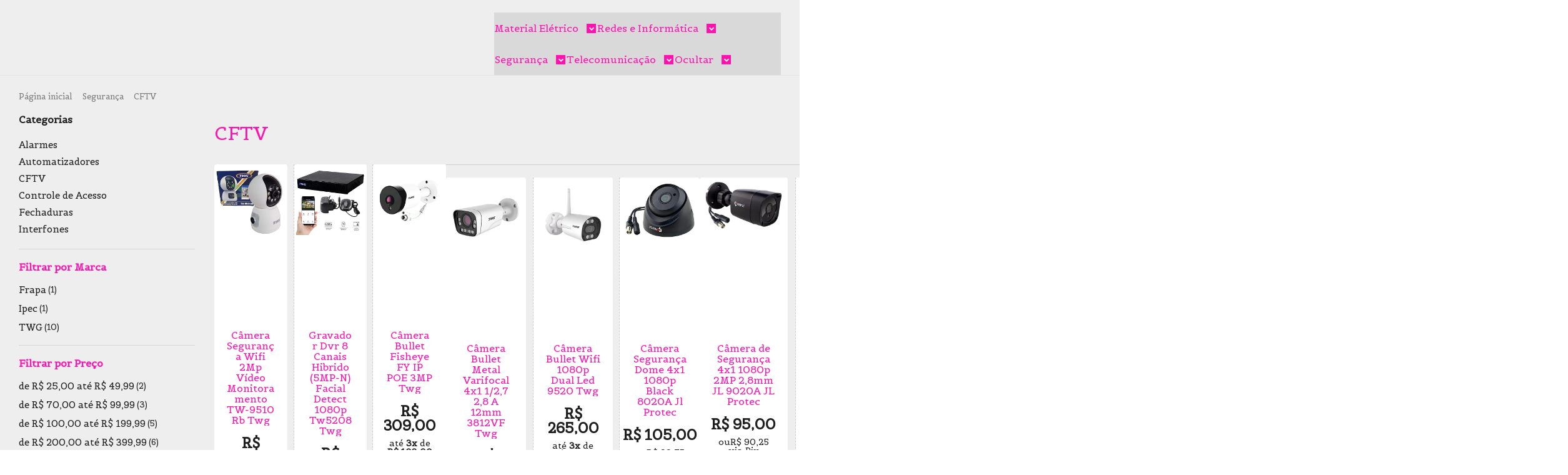

--- FILE ---
content_type: text/html; charset=utf-8
request_url: https://loja.telekin.com.br/cameras-seguranca-monitoramento-sorocaba
body_size: 26052
content:

<!DOCTYPE html>
<html lang="pt-br">
  <head>
    <meta charset="utf-8">
    <meta content='width=device-width, initial-scale=1.0, maximum-scale=2.0' name='viewport' />
    <title>
  
    CFTV Câmera de Segurança
  
</title>
    <meta http-equiv="X-UA-Compatible" content="IE=edge">
    <meta name="generator" content="Loja Integrada" />

    <link rel="dns-prefetch" href="https://cdn.awsli.com.br/">
    <link rel="preconnect" href="https://cdn.awsli.com.br/">
    <link rel="preconnect" href="https://fonts.googleapis.com">
    <link rel="preconnect" href="https://fonts.gstatic.com" crossorigin>

    
      <meta property="og:url" content="https://loja.telekin.com.br/cameras-seguranca-monitoramento-sorocaba" />
      <meta property="og:type" content="website" />
      <meta property="og:site_name" content="Telekin Kinoshita" />
      <meta property="og:locale" content="pt_BR" />
    

    
  
    <script>
      setTimeout(function() {
        if (typeof removePageLoading === 'function') {
          removePageLoading();
        };
      }, 7000);
    </script>
  



    

  

    <link rel="canonical" href="https://loja.telekin.com.br/cameras-seguranca-monitoramento-sorocaba" />
  


  <meta property="og:title" content="Telekin Kinoshita" />
  
    <meta property="og:image" content="https://cdn.awsli.com.br/693/693501/logo/575585e337.png" />
  




  <meta property="og:description" content=" Solução para a sua segurança. Cameras para monitoramente, dvr para gravação, tudo para monitoramento de sua residência, comércio e indústria. você...">
  <meta name="description" content=" Solução para a sua segurança. Cameras para monitoramente, dvr para gravação, tudo para monitoramento de sua residência, comércio e indústria. você...">





  <meta name="robots" content="index, follow" />



    
      
        <link rel="shortcut icon" href="https://cdn.awsli.com.br/693/693501/favicon/eb35e795e1.png" />
      
      <link rel="icon" href="https://cdn.awsli.com.br/693/693501/favicon/eb35e795e1.png" sizes="192x192">
    
    
      <meta name="theme-color" content="#ffd24b">
    

    
      <link rel="stylesheet" href="https://cdn.awsli.com.br/production/static/loja/estrutura/v1/css/all.min.css?v=7d5e897" type="text/css">
    
    <!--[if lte IE 8]><link rel="stylesheet" href="https://cdn.awsli.com.br/production/static/loja/estrutura/v1/css/ie-fix.min.css" type="text/css"><![endif]-->
    <!--[if lte IE 9]><style type="text/css">.lateral-fulbanner { position: relative; }</style><![endif]-->

    
      <link rel="stylesheet" href="https://cdn.awsli.com.br/production/static/loja/estrutura/v1/css/tema-escuro.min.css?v=7d5e897" type="text/css">
    

    
    
      <link href="https://fonts.googleapis.com/css2?family=Open%20Sans:wght@300;400;600;700&display=swap" rel="stylesheet">
    

    
      <link rel="stylesheet" href="https://cdn.awsli.com.br/production/static/loja/estrutura/v1/css/bootstrap-responsive.css?v=7d5e897" type="text/css">
      <link rel="stylesheet" href="https://cdn.awsli.com.br/production/static/loja/estrutura/v1/css/style-responsive.css?v=7d5e897">
    

    <link rel="stylesheet" href="/tema.css?v=20251127-165030">

    

    <script type="text/javascript">
      var LOJA_ID = 693501;
      var MEDIA_URL = "https://cdn.awsli.com.br/";
      var API_URL_PUBLIC = 'https://api.awsli.com.br/';
      
        var CARRINHO_PRODS = [];
      
      var ENVIO_ESCOLHIDO = 0;
      var ENVIO_ESCOLHIDO_CODE = 0;
      var CONTRATO_INTERNACIONAL = false;
      var CONTRATO_BRAZIL = !CONTRATO_INTERNACIONAL;
      var IS_STORE_ASYNC = true;
      var IS_CLIENTE_ANONIMO = false;
    </script>

    

    <!-- Editor Visual -->
    

    <script>
      

      const isPreview = JSON.parse(sessionStorage.getItem('preview', true));
      if (isPreview) {
        const url = location.href
        location.search === '' && url + (location.search = '?preview=None')
      }
    </script>

    
      <script src="https://cdn.awsli.com.br/production/static/loja/estrutura/v1/js/all.min.js?v=7d5e897"></script>
    
    <!-- HTML5 shim and Respond.js IE8 support of HTML5 elements and media queries -->
    <!--[if lt IE 9]>
      <script src="https://oss.maxcdn.com/html5shiv/3.7.2/html5shiv.min.js"></script>
      <script src="https://oss.maxcdn.com/respond/1.4.2/respond.min.js"></script>
    <![endif]-->

    <link rel="stylesheet" href="https://cdn.awsli.com.br/production/static/loja/estrutura/v1/css/slick.min.css" type="text/css">
    <script src="https://cdn.awsli.com.br/production/static/loja/estrutura/v1/js/slick.min.js?v=7d5e897"></script>
    <link rel="stylesheet" href="https://cdn.awsli.com.br/production/static/css/jquery.fancybox.min.css" type="text/css" />
    <script src="https://cdn.awsli.com.br/production/static/js/jquery/jquery.fancybox.pack.min.js"></script>

    
    
  

  


    
      
        <!-- Facebook Pixel Code -->
<script>
!function(f,b,e,v,n,t,s){if(f.fbq)return;n=f.fbq=function(){n.callMethod?
n.callMethod.apply(n,arguments):n.queue.push(arguments)};if(!f._fbq)f._fbq=n;
n.push=n;n.loaded=!0;n.version='2.0';n.queue=[];t=b.createElement(e);t.async=!0;
t.src=v;s=b.getElementsByTagName(e)[0];s.parentNode.insertBefore(t,s)}(window,
document,'script','https://connect.facebook.net/en_US/fbevents.js');

fbq('init', '170852744555692');
fbq('track', "PageView");

  fbq('track', 'Search');




</script>
<noscript><img height="1" width="1" style="display:none"
src="https://www.facebook.com/tr?id=170852744555692&ev=PageView&noscript=1"
/></noscript>
<!-- End Facebook Pixel Code -->
      
        <script>
  (function(i,s,o,g,r,a,m){i['GoogleAnalyticsObject']=r;i[r]=i[r]||function(){
  (i[r].q=i[r].q||[]).push(arguments)},i[r].l=1*new Date();a=s.createElement(o),
  m=s.getElementsByTagName(o)[0];a.async=1;a.src=g;m.parentNode.insertBefore(a,m)
  })(window,document,'script','//www.google-analytics.com/analytics.js','ga');

  ga('create', 'UA-188497694-1', document.domain.replace(/^(www|store|loja)\./,''));
  ga('require', 'displayfeatures');
  
    
      ga('set', 'ecomm_prodid', '320554570, 266376246, 266375198, 266375035, 263980206, 263066763, 263066643, 263065759, 262513236, 262512844, 262512642, 257096670, 257075551, 257075352, 257075006, 263980129, 263980026');
      ga('set', 'ecomm_pagetype', 'category');
    
  
  
  
  
  ga('send', 'pageview');
</script>

      
        
      
        
      
        
      
        <!-- Global site tag (gtag.js) - Google Analytics -->
<script async src="https://www.googletagmanager.com/gtag/js?l=LIgtagDataLayer&id=AW-17764068581"></script>
<script>
  window.LIgtagDataLayer = window.LIgtagDataLayer || [];
  function LIgtag(){LIgtagDataLayer.push(arguments);}
  LIgtag('js', new Date());

  LIgtag('set', {
    'currency': 'BRL',
    'country': 'BR'
  });
  
  LIgtag('config', 'AW-17764068581');

  if(window.performance) {
    var timeSincePageLoad = Math.round(performance.now());
    LIgtag('event', 'timing_complete', {
      'name': 'load',
      'time': timeSincePageLoad
    });
  }

  $(document).on('li_view_home', function(_, eventID) {
    LIgtag('event', 'view_home');
  });

  $(document).on('li_select_product', function(_, eventID, data) {
    LIgtag('event', 'select_item', data);
  });

  $(document).on('li_start_contact', function(_, eventID, value) {
    LIgtag('event', 'start_contact', {
      value
    });
  });

  $(document).on('li_view_catalog', function(_, eventID) {
    LIgtag('event', 'view_catalog');
  });

  $(document).on('li_search', function(_, eventID, search_term) {
    LIgtag('event', 'search', {
      search_term
    });
  });

  $(document).on('li_filter_products', function(_, eventID, data) {
    LIgtag('event', 'filter_products', data);
  });

  $(document).on('li_sort_products', function(_, eventID, value) {
    LIgtag('event', 'sort_products', {
      value
    });
  });

  $(document).on('li_view_product', function(_, eventID, item) {
    LIgtag('event', 'view_item', {
      items: [item]
    });
  });

  $(document).on('li_select_variation', function(_, eventID, data) {
    LIgtag('event', 'select_variation', data);
  });

  $(document).on('li_calculate_shipping', function(_, eventID, data) {
    LIgtag('event', 'calculate_shipping', {
      zipcode: data.zipcode
    });
  });

  $(document).on('li_view_cart', function(_, eventID, data) {
    LIgtag('event', 'view_cart', data);
  });

  $(document).on('li_add_to_cart', function(_, eventID, data) {
    LIgtag('event', 'add_to_cart', {
      items: data.items
    });
  });

  $(document).on('li_apply_coupon', function(_, eventID, value) {
    LIgtag('event', 'apply_coupon', {
      value
    });
  });

  $(document).on('li_change_quantity', function(_, eventID, item) {
    LIgtag('event', 'change_quantity', {
      items: [item]
    });
  });

  $(document).on('li_remove_from_cart', function(_, eventID, item) {
    LIgtag('event', 'remove_from_cart', {
      items: [item]
    });
  });

  $(document).on('li_return_home', function(_, eventID) {
    LIgtag('event', 'return_home');
  });

  $(document).on('li_view_checkout', function(_, eventID, data) {
    LIgtag('event', 'begin_checkout', data);
  });

  $(document).on('li_login', function(_, eventID) {
    LIgtag('event', 'login');
  });

  $(document).on('li_change_address', function(_, eventID, value) {
    LIgtag('event', 'change_address', {
      value
    });
  });

  $(document).on('li_change_shipping', function(_, eventID, data) {
    LIgtag('event', 'add_shipping_info', data);
  });

  $(document).on('li_change_payment', function(_, eventID, data) {
    LIgtag('event', 'add_payment_info', data);
  });

  $(document).on('li_start_purchase', function(_, eventID) {
    LIgtag('event', 'start_purchase');
  });

  $(document).on('li_checkout_error', function(_, eventID, value) {
    LIgtag('event', 'checkout_error', {
      value
    });
  });

  $(document).on('li_purchase', function(_, eventID, data) {
    LIgtag('event', 'purchase', data);

    
      LIgtag('event', 'conversion', {
        send_to: 'AW-17764068581/yGTECNbmg8gbEOXZyJZC',
        value: data.value,
        currency: data.currency,
        transaction_id: data.transaction_id
      });
    
  });
</script>
      
    

    
<script>
  var url = '/_events/api/setEvent';

  var sendMetrics = function(event, user = {}) {
    var unique_identifier = uuidv4();

    try {
      var data = {
        request: {
          id: unique_identifier,
          environment: 'production'
        },
        store: {
          id: 693501,
          name: 'Telekin Kinoshita',
          test_account: false,
          has_meta_app: window.has_meta_app ?? false,
          li_search: true
        },
        device: {
          is_mobile: /Mobi/.test(window.navigator.userAgent),
          user_agent: window.navigator.userAgent,
          ip: '###device_ip###'
        },
        page: {
          host: window.location.hostname,
          path: window.location.pathname,
          search: window.location.search,
          type: 'category',
          title: document.title,
          referrer: document.referrer
        },
        timestamp: '###server_timestamp###',
        user_timestamp: new Date().toISOString(),
        event,
        origin: 'store'
      };

      if (window.performance) {
        var [timing] = window.performance.getEntriesByType('navigation');

        data['time'] = {
          server_response: Math.round(timing.responseStart - timing.requestStart)
        };
      }

      var _user = {},
          user_email_cookie = $.cookie('user_email'),
          user_data_cookie = $.cookie('LI-UserData');

      if (user_email_cookie) {
        var user_email = decodeURIComponent(user_email_cookie);

        _user['email'] = user_email;
      }

      if (user_data_cookie) {
        var user_data = JSON.parse(user_data_cookie);

        _user['logged'] = user_data.logged;
        _user['id'] = user_data.id ?? undefined;
      }

      $.each(user, function(key, value) {
        _user[key] = value;
      });

      if (!$.isEmptyObject(_user)) {
        data['user'] = _user;
      }

      try {
        var session_identifier = $.cookie('li_session_identifier');

        if (!session_identifier) {
          session_identifier = uuidv4();
        };

        var expiration_date = new Date();

        expiration_date.setTime(expiration_date.getTime() + (30 * 60 * 1000)); // 30 minutos

        $.cookie('li_session_identifier', session_identifier, {
          expires: expiration_date,
          path: '/'
        });

        data['session'] = {
          id: session_identifier
        };
      } catch (err) { }

      try {
        var user_session_identifier = $.cookie('li_user_session_identifier');

        if (!user_session_identifier) {
          user_session_identifier = uuidv4();

          $.cookie('li_user_session_identifier', user_session_identifier, {
            path: '/'
          });
        };

        data['user_session'] = {
          id: user_session_identifier
        };
      } catch (err) { }

      var _cookies = {},
          fbc = $.cookie('_fbc'),
          fbp = $.cookie('_fbp');

      if (fbc) {
        _cookies['fbc'] = fbc;
      }

      if (fbp) {
        _cookies['fbp'] = fbp;
      }

      if (!$.isEmptyObject(_cookies)) {
        data['session']['cookies'] = _cookies;
      }

      try {
        var ab_test_cookie = $.cookie('li_ab_test_running');

        if (ab_test_cookie) {
          var ab_test = JSON.parse(atob(ab_test_cookie));

          if (ab_test.length) {
            data['store']['ab_test'] = ab_test;
          }
        }
      } catch (err) { }

      var _utm = {};

      $.each(sessionStorage, function(key, value) {
        if (key.startsWith('utm_')) {
          var name = key.split('_')[1];

          _utm[name] = value;
        }
      });

      if (!$.isEmptyObject(_utm)) {
        data['session']['utm'] = _utm;
      }

      var controller = new AbortController();

      setTimeout(function() {
        controller.abort();
      }, 5000);

      fetch(url, {
        keepalive: true,
        method: 'POST',
        headers: {
          'Content-Type': 'application/json'
        },
        body: JSON.stringify({ data }),
        signal: controller.signal
      });
    } catch (err) { }

    return unique_identifier;
  }
</script>

    
<script>
  (function() {
    var initABTestHandler = function() {
      try {
        if ($.cookie('li_ab_test_running')) {
          return
        };
        var running_tests = [];

        
        
        
        

        var running_tests_to_cookie = JSON.stringify(running_tests);
        running_tests_to_cookie = btoa(running_tests_to_cookie);
        $.cookie('li_ab_test_running', running_tests_to_cookie, {
          path: '/'
        });

        
        if (running_tests.length > 0) {
          setTimeout(function() {
            $.ajax({
              url: "/conta/status"
            });
          }, 500);
        };

      } catch (err) { }
    }
    setTimeout(initABTestHandler, 500);
  }());
</script>

    
<script>
  $(function() {
    // Clicar em um produto
    $('.listagem-item').click(function() {
      var row, column;

      var $list = $(this).closest('[data-produtos-linha]'),
          index = $(this).closest('li').index();

      if($list.find('.listagem-linha').length === 1) {
        var productsPerRow = $list.data('produtos-linha');

        row = Math.floor(index / productsPerRow) + 1;
        column = (index % productsPerRow) + 1;
      } else {
        row = $(this).closest('.listagem-linha').index() + 1;
        column = index + 1;
      }

      var body = {
        item_id: $(this).attr('data-id'),
        item_sku: $(this).find('.produto-sku').text(),
        item_name: $(this).find('.nome-produto').text().trim(),
        item_row: row,
        item_column: column
      };

      var eventID = sendMetrics({
        type: 'event',
        name: 'select_product',
        data: body
      });

      $(document).trigger('li_select_product', [eventID, body]);
    });

    // Clicar no "Fale Conosco"
    $('#modalContato').on('show', function() {
      var value = 'Fale Conosco';

      var eventID = sendMetrics({
        type: 'event',
        name: 'start_contact',
        data: { text: value }
      });

      $(document).trigger('li_start_contact', [eventID, value]);
    });

    // Clicar no WhatsApp
    $('.li-whatsapp a').click(function() {
      var value = 'WhatsApp';

      var eventID = sendMetrics({
        type: 'event',
        name: 'start_contact',
        data: { text: value }
      });

      $(document).trigger('li_start_contact', [eventID, value]);
    });

    
      // Visualizar a catálogo
      var eventID = sendMetrics({
        type: 'pageview',
        name: 'view_catalog'
      });

      $(document).trigger('li_view_catalog', [eventID]);

      var params = new URLSearchParams(window.location.search),
          oldParams = document.referrer ? new URL(document.referrer).searchParams : new URLSearchParams();

      // Filtrar produtos
      if(params.has('fq')) {
        var value = params.get('fq');

        if(value !== oldParams.get('fq')) {
          var attribute = value.split(':'),
              body = {
                attribute_name: attribute[0],
                attribute_value: attribute[1]
              };

          var eventID = sendMetrics({
            type: 'event',
            name: 'filter_products',
            data: body
          });

          $(document).trigger('li_filter_products', [eventID, body]);
        }
      }

      // Ordenar produtos
      if(params.has('sort')) {
        var value = params.get('sort');

        if(value !== oldParams.get('sort')) {
          var eventID = sendMetrics({
            type: 'event',
            name: 'sort_products',
            data: { text: value }
          });

          $(document).trigger('li_sort_products', [eventID, value]);
        }
      }

      // Alterar página
      if(params.has('pagina')) {
        var previous_page = oldParams.has('pagina') ? parseInt(oldParams.get('pagina')) : 1,
            next_page = parseInt(params.get('pagina'));

        if(next_page !== previous_page) {
          var body = {
            previous_page,
            next_page
          };

          var eventID = sendMetrics({
            type: 'event',
            name: 'change_page',
            data: body
          });

          $(document).trigger('li_change_page', [eventID, body]);
        }
      }

      
    
  });
</script>


    
	<!-- lojaintegrada-google-shopping -->
  
      <meta name="google-site-verification" content="MSrGpYx_3VhEw6dHwD1QS0Zjqn9lmY_QGTRIahJPm9E" />
  


    
      <link href="//cdn.awsli.com.br/temasv2/4399/__theme_custom.css?v=1753453049" rel="stylesheet" type="text/css">
<script src="//cdn.awsli.com.br/temasv2/4399/__theme_custom.js?v=1753453049"></script>
    

    
      <link rel="stylesheet" href="/avancado.css?v=20251127-165030" type="text/css" />
    

    

    
  <link rel="manifest" href="/manifest.json" />




  </head>
  <body class="pagina-categoria categoria-2671765 tema-transparente  ">
    <div id="fb-root"></div>
    
  
    <div id="full-page-loading">
      <div class="conteiner" style="height: 100%;">
        <div class="loading-placeholder-content">
          <div class="loading-placeholder-effect loading-placeholder-header"></div>
          <div class="loading-placeholder-effect loading-placeholder-body"></div>
        </div>
      </div>
      <script>
        var is_full_page_loading = true;
        function removePageLoading() {
          if (is_full_page_loading) {
            try {
              $('#full-page-loading').remove();
            } catch(e) {}
            try {
              var div_loading = document.getElementById('full-page-loading');
              if (div_loading) {
                div_loading.remove();
              };
            } catch(e) {}
            is_full_page_loading = false;
          };
        };
        $(function() {
          setTimeout(function() {
            removePageLoading();
          }, 1);
        });
      </script>
      <style>
        #full-page-loading { position: fixed; z-index: 9999999; margin: auto; top: 0; left: 0; bottom: 0; right: 0; }
        #full-page-loading:before { content: ''; display: block; position: fixed; top: 0; left: 0; width: 100%; height: 100%; background: rgba(255, 255, 255, .98); background: radial-gradient(rgba(255, 255, 255, .99), rgba(255, 255, 255, .98)); }
        .loading-placeholder-content { height: 100%; display: flex; flex-direction: column; position: relative; z-index: 1; }
        .loading-placeholder-effect { background-color: #F9F9F9; border-radius: 5px; width: 100%; animation: pulse-loading 1.5s cubic-bezier(0.4, 0, 0.6, 1) infinite; }
        .loading-placeholder-content .loading-placeholder-body { flex-grow: 1; margin-bottom: 30px; }
        .loading-placeholder-content .loading-placeholder-header { height: 20%; min-height: 100px; max-height: 200px; margin: 30px 0; }
        @keyframes pulse-loading{50%{opacity:.3}}
      </style>
    </div>
  



    
      
        


<div class="barra-inicial fundo-secundario">
  <div class="conteiner">
    <div class="row-fluid">
      <div class="lista-redes span3 hidden-phone">
        
          <ul>
            
              <li>
                <a href="https://facebook.com/TelekinKinoshita/" target="_blank" aria-label="Siga nos no Facebook"><i class="icon-facebook"></i></a>
              </li>
            
            
            
            
              <li>
                <a href="https://youtube.com.br/channel/UC6hR79HkJ8rjZ0b1-w3WxRg/featured" target="_blank" aria-label="Siga nos no Youtube"><i class="icon-youtube"></i></a>
              </li>
            
            
              <li>
                <a href="https://instagram.com/telekin.kinoshita" target="_blank" aria-label="Siga nos no Instagram"><i class="icon-instagram"></i></a>
              </li>
            
            
            
          </ul>
        
      </div>
      <div class="canais-contato span9">
        <ul>
          <li class="hidden-phone">
            <a href="#modalContato" data-toggle="modal" data-target="#modalContato">
              <i class="icon-comment"></i>
              Fale Conosco
            </a>
          </li>
          
            <li>
              <span>
                <i class="icon-phone"></i>Telefone: (15) 3233-9493
              </span>
            </li>
          
          
            <li class="tel-whatsapp">
              <span>
                <i class="fa fa-whatsapp"></i>Whatsapp: (15) 98808-3500
              </span>
            </li>
          
          
        </ul>
      </div>
    </div>
  </div>
</div>

      
    

    <div class="conteiner-principal">
      
        
          
<div id="cabecalho">

  <div class="atalhos-mobile visible-phone fundo-secundario borda-principal">
    <ul>

      <li><a href="https://loja.telekin.com.br/" class="icon-home"> </a></li>
      
      <li class="fundo-principal"><a href="https://loja.telekin.com.br/carrinho/index" class="icon-shopping-cart"> </a></li>
      
      
        <li class="menu-user-logged" style="display: none;"><a href="https://loja.telekin.com.br/conta/logout" class="icon-signout menu-user-logout"> </a></li>
      
      
      <li><a href="https://loja.telekin.com.br/conta/index" class="icon-user"> </a></li>
      
      <li class="vazia"><span>&nbsp;</span></li>

    </ul>
  </div>

  <div class="conteiner">
    <div class="row-fluid">
      <div class="span3">
        <h2 class="logo cor-secundaria">
          <a href="https://loja.telekin.com.br/" title="Telekin Kinoshita">
            
            <img src="https://cdn.awsli.com.br/400x300/693/693501/logo/575585e337.png" alt="Telekin Kinoshita" />
            
          </a>
        </h2>


      </div>

      <div class="conteudo-topo span9">
        <div class="superior row-fluid hidden-phone">
          <div class="span8">
            
              
                <div class="btn-group menu-user-logged" style="display: none;">
                  <a href="https://loja.telekin.com.br/conta/index" class="botao secundario pequeno dropdown-toggle" data-toggle="dropdown">
                    Olá, <span class="menu-user-name"></span>
                    <span class="icon-chevron-down"></span>
                  </a>
                  <ul class="dropdown-menu">
                    <li>
                      <a href="https://loja.telekin.com.br/conta/index" title="Minha conta">Minha conta</a>
                    </li>
                    
                      <li>
                        <a href="https://loja.telekin.com.br/conta/pedido/listar" title="Minha conta">Meus pedidos</a>
                      </li>
                    
                    <li>
                      <a href="https://loja.telekin.com.br/conta/favorito/listar" title="Meus favoritos">Meus favoritos</a>
                    </li>
                    <li>
                      <a href="https://loja.telekin.com.br/conta/logout" title="Sair" class="menu-user-logout">Sair</a>
                    </li>
                  </ul>
                </div>
              
              
                <a href="https://loja.telekin.com.br/conta/login" class="bem-vindo cor-secundaria menu-user-welcome">
                  Bem-vindo, <span class="cor-principal">identifique-se</span> para fazer pedidos
                </a>
              
            
          </div>
          <div class="span4">
            <ul class="acoes-conta borda-alpha">
              
                <li>
                  <i class="icon-list fundo-principal"></i>
                  <a href="https://loja.telekin.com.br/conta/pedido/listar" class="cor-secundaria">Meus Pedidos</a>
                </li>
              
              
                <li>
                  <i class="icon-user fundo-principal"></i>
                  <a href="https://loja.telekin.com.br/conta/index" class="cor-secundaria">Minha Conta</a>
                </li>
              
            </ul>
          </div>
        </div>

        <div class="inferior row-fluid ">
          <div class="span8 busca-mobile">
            <a href="javascript:;" class="atalho-menu visible-phone icon-th botao principal"> </a>

            <div class="busca borda-alpha">
              <form id="form-buscar" action="/buscar" method="get">
                <input id="auto-complete" type="text" name="q" placeholder="Digite o que você procura" value="" autocomplete="off" maxlength="255" />
                <button class="botao botao-busca icon-search fundo-secundario" aria-label="Buscar"></button>
              </form>
            </div>

          </div>

          
            <div class="span4 hidden-phone">
              

  <div class="carrinho vazio">
    
      <a href="https://loja.telekin.com.br/carrinho/index">
        <i class="icon-shopping-cart fundo-principal"></i>
        <strong class="qtd-carrinho titulo cor-secundaria" style="display: none;">0</strong>
        <span style="display: none;">
          
            <b class="titulo cor-secundaria"><span>Meu Carrinho</span></b>
          
          <span class="cor-secundaria">Produtos adicionados</span>
        </span>
        
          <span class="titulo cor-secundaria vazio-text">Carrinho vazio</span>
        
      </a>
    
    <div class="carrinho-interno-ajax"></div>
  </div>
  
<div class="minicart-placeholder" style="display: none;">
  <div class="carrinho-interno borda-principal">
    <ul>
      <li class="minicart-item-modelo">
        
          <div class="preco-produto com-promocao destaque-parcela ">
            <div>
              <s class="preco-venda">
                R$ --PRODUTO_PRECO_DE--
              </s>
              <strong class="preco-promocional cor-principal">
                R$ --PRODUTO_PRECO_POR--
              </strong>
            </div>
          </div>
        
        <a data-href="--PRODUTO_URL--" class="imagem-produto">
          <img data-src="https://cdn.awsli.com.br/64x64/--PRODUTO_IMAGEM--" alt="--PRODUTO_NOME--" />
        </a>
        <a data-href="--PRODUTO_URL--" class="nome-produto cor-secundaria">
          --PRODUTO_NOME--
        </a>
        <div class="produto-sku hide">--PRODUTO_SKU--</div>
      </li>
    </ul>
    <div class="carrinho-rodape">
      <span class="carrinho-info">
        
          <i>--CARRINHO_QUANTIDADE-- produto no carrinho</i>
        
        
          
            <span class="carrino-total">
              Total: <strong class="titulo cor-principal">R$ --CARRINHO_TOTAL_ITENS--</strong>
            </span>
          
        
      </span>
      <a href="https://loja.telekin.com.br/carrinho/index" class="botao principal">
        
          <i class="icon-shopping-cart"></i>Ir para o carrinho
        
      </a>
    </div>
  </div>
</div>



            </div>
          
        </div>

      </div>
    </div>
    


  
    
      
<div class="menu superior">
  <ul class="nivel-um">
    


    

  


    
      <li class="categoria-id-16710653 com-filho borda-principal">
        <a href="https://loja.telekin.com.br/eletrica" title="Material Elétrico">
          <strong class="titulo cor-secundaria">Material Elétrico</strong>
          
            <i class="icon-chevron-down fundo-secundario"></i>
          
        </a>
        
          <ul class="nivel-dois borda-alpha">
            

  <li class="categoria-id-19600846 ">
    <a href="https://loja.telekin.com.br/cabos-eletricos" title="Cabos Elétricos">
      
      Cabos Elétricos
    </a>
    
  </li>

  <li class="categoria-id-23792963 ">
    <a href="https://loja.telekin.com.br/chuveiros" title="Chuveiros e Duchas Elétricas">
      
      Chuveiros e Duchas Elétricas
    </a>
    
  </li>

  <li class="categoria-id-22730903 ">
    <a href="https://loja.telekin.com.br/infraestrutura" title="Conduítes">
      
      Conduítes
    </a>
    
  </li>

  <li class="categoria-id-22579336 ">
    <a href="https://loja.telekin.com.br/iluminacao" title="Iluminação">
      
      Iluminação
    </a>
    
  </li>

  <li class="categoria-id-19600847 ">
    <a href="https://loja.telekin.com.br/tomadas-e-interruptores" title="Tomadas e interruptores">
      
      Tomadas e interruptores
    </a>
    
  </li>


          </ul>
        
      </li>
    
      <li class="categoria-id-22706537 com-filho borda-principal">
        <a href="https://loja.telekin.com.br/inform-tica" title="Redes e Informática">
          <strong class="titulo cor-secundaria">Redes e Informática</strong>
          
            <i class="icon-chevron-down fundo-secundario"></i>
          
        </a>
        
          <ul class="nivel-dois borda-alpha">
            

  <li class="categoria-id-23131441 com-filho">
    <a href="https://loja.telekin.com.br/acess-rios-de-informatica" title="Acessórios de Informatica">
      
        <i class="icon-chevron-right fundo-secundario"></i>
      
      Acessórios de Informatica
    </a>
    
      <ul class="nivel-tres">
        
          

  <li class="categoria-id-23131442 ">
    <a href="https://loja.telekin.com.br/limpa-telas" title="Limpa Telas">
      
      Limpa Telas
    </a>
    
  </li>


        
      </ul>
    
  </li>

  <li class="categoria-id-22706538 ">
    <a href="https://loja.telekin.com.br/conectividade-e-redes" title="Acessórios Rede">
      
      Acessórios Rede
    </a>
    
  </li>

  <li class="categoria-id-22731356 ">
    <a href="https://loja.telekin.com.br/fibra-optica" title="Fibra óptica">
      
      Fibra óptica
    </a>
    
  </li>

  <li class="categoria-id-22579341 ">
    <a href="https://loja.telekin.com.br/nobreak" title="Nobreak">
      
      Nobreak
    </a>
    
  </li>

  <li class="categoria-id-22731353 ">
    <a href="https://loja.telekin.com.br/switch-roteador" title="Switch e Roteador">
      
      Switch e Roteador
    </a>
    
  </li>


          </ul>
        
      </li>
    
      <li class="categoria-id-19600529 com-filho borda-principal">
        <a href="https://loja.telekin.com.br/seguranca-eletronica" title="Segurança">
          <strong class="titulo cor-secundaria">Segurança</strong>
          
            <i class="icon-chevron-down fundo-secundario"></i>
          
        </a>
        
          <ul class="nivel-dois borda-alpha">
            

  <li class="categoria-id-2671761 ">
    <a href="https://loja.telekin.com.br/alarmes-monitoramento-sorocaba" title="Alarmes">
      
      Alarmes
    </a>
    
  </li>

  <li class="categoria-id-2643112 ">
    <a href="https://loja.telekin.com.br/automatizador-motor-portao" title="Automatizadores">
      
      Automatizadores
    </a>
    
  </li>

  <li class="categoria-id-2671765 ">
    <a href="https://loja.telekin.com.br/cameras-seguranca-monitoramento-sorocaba" title="CFTV">
      
      CFTV
    </a>
    
  </li>

  <li class="categoria-id-2671762 ">
    <a href="https://loja.telekin.com.br/controle-acesso" title="Controle de Acesso">
      
      Controle de Acesso
    </a>
    
  </li>

  <li class="categoria-id-2627575 ">
    <a href="https://loja.telekin.com.br/fechaduras-sorocaba" title="Fechaduras">
      
      Fechaduras
    </a>
    
  </li>

  <li class="categoria-id-2635299 ">
    <a href="https://loja.telekin.com.br/Interfonia" title="Interfones">
      
      Interfones
    </a>
    
  </li>


          </ul>
        
      </li>
    
      <li class="categoria-id-2635305 com-filho borda-principal">
        <a href="https://loja.telekin.com.br/telecom" title="Telecomunicação">
          <strong class="titulo cor-secundaria">Telecomunicação</strong>
          
            <i class="icon-chevron-down fundo-secundario"></i>
          
        </a>
        
          <ul class="nivel-dois borda-alpha">
            

  <li class="categoria-id-18221055 ">
    <a href="https://loja.telekin.com.br/repetidor-sinal-celular-18221055" title="Repetidor">
      
      Repetidor
    </a>
    
  </li>

  <li class="categoria-id-22579337 ">
    <a href="https://loja.telekin.com.br/som-e-imagem" title="Som e Imagem">
      
      Som e Imagem
    </a>
    
  </li>

  <li class="categoria-id-10309396 ">
    <a href="https://loja.telekin.com.br/telefonia" title="Telefonia">
      
      Telefonia
    </a>
    
  </li>


          </ul>
        
      </li>
    
      <li class="categoria-id-12536246 com-filho borda-principal">
        <a href="https://loja.telekin.com.br/ocultar" title="Ocultar">
          <strong class="titulo cor-secundaria">Ocultar</strong>
          
            <i class="icon-chevron-down fundo-secundario"></i>
          
        </a>
        
          <ul class="nivel-dois borda-alpha">
            

  <li class="categoria-id-22725892 ">
    <a href="https://loja.telekin.com.br/carrinho-produto" title="Carrinho produto">
      
      Carrinho produto
    </a>
    
  </li>

  <li class="categoria-id-12549966 ">
    <a href="https://loja.telekin.com.br/full-banner" title="Full Banner">
      
      Full Banner
    </a>
    
  </li>

  <li class="categoria-id-12536260 ">
    <a href="https://loja.telekin.com.br/notificacao" title="Notificação">
      
      Notificação
    </a>
    
  </li>

  <li class="categoria-id-12545969 ">
    <a href="https://loja.telekin.com.br/ofertas" title="Ofertas">
      
      Ofertas
    </a>
    
  </li>

  <li class="categoria-id-15649921 ">
    <a href="https://loja.telekin.com.br/video-produto" title="Video produto">
      
      Video produto
    </a>
    
  </li>


          </ul>
        
      </li>
    
  </ul>
</div>

    
  


  </div>
  <span id="delimitadorBarra"></span>
</div>

          

  


        
      

      
  


      <div id="corpo">
        <div class="conteiner">
          

          
  
<div class="breadcrumbs borda-alpha ">
  <ul>
    
      <li><a href="https://loja.telekin.com.br/"><i class="icon-home"></i>Página inicial</a></li>
    

    
      


  
    <li>
      <a href="https://loja.telekin.com.br/seguranca-eletronica">Segurança</a>
    </li>
  



  <li>
    
      <strong class="cor-secundaria">CFTV</strong>
    
  </li>


    
    
    

    
  </ul>
</div>



          
            <div class="secao-principal row-fluid sem-coluna">
              

                
                  
  <div class="coluna span3 ">
    
      

 <script>
$(document).ready(function() {
  const configuracao = {
    exibirDescricaoCategoria: false,
    posicaoDescricaoCategoria: 'default'
  };
  
  // Função para gerenciar layout responsivo
  function ajustarLayoutResponsivo() {
    const isMobile = $(window).width() <= 768;
    const $coluna = $('.row-fluid .coluna');
    const $descricaoCategoria = $('.categoria-descricao');
    
    if (configuracao.exibirDescricaoCategoria) {
      if (isMobile) {
        $coluna.css('display', 'block'); // Sobrescreve o 'display: none' do CSS com 'display: block'
        $coluna.find('.newsletter, .filtro-coluna').addClass('hidden');
        
        // Ajustar posição da descrição de categoria apenas se for footer
        if (configuracao.posicaoDescricaoCategoria === 'footer') {
          $descricaoCategoria.appendTo('.rodape');
        }
      } else {
        $coluna.css('display', ''); // Remove o inline style, permitindo que o CSS padrão seja aplicado
       
        
        // Reposicionar a descrição da categoria para non-mobile
        if (configuracao.posicaoDescricaoCategoria === 'footer') {
          setTimeout(function() {
            const $colunaEsquerda = $('.coluna.span3.esquerda');
            if ($colunaEsquerda.length) {
              $descricaoCategoria.appendTo($colunaEsquerda);
            } else {
              console.error('Elemento .coluna.span3.esquerda não encontrado no DOM');
            }
          }, 100);
        }
      }
      } else if (isMobile) {
        // Se não exibir descrição categoria em mobile, certifica-se que a coluna está escondida
        $coluna.css('display', '');
      }
  }
  
  // Função para gerenciar descrição resumida/completa
  function inicializarDescricaoExpandivel() {
    const $descricaoResumida = $('.descricao-resumida');
    const $descricaoCompleta = $('.descricao-completa');
    const $botaoVejaMais = $('.botao-veja-mais');
    
    // Verificar se as descrições são iguais
    if ($descricaoResumida.html() === $descricaoCompleta.html()) {
      $botaoVejaMais.hide();
      return;
    }
    
    // Configurar o botão de expandir/recolher
    $botaoVejaMais.on('click', function() {
      const $botao = $(this);
      const $container = $botao.closest('.descricao-container');
      const $resumida = $container.find('.descricao-resumida');
      const $completa = $container.find('.descricao-completa');
      
      const expandido = $botao.hasClass('expandido');
      
      // Toggle entre descrição resumida e completa
      if (!expandido) {
        // Mostrar descrição completa
        $resumida.hide();
        $completa.show();
      } else {
        // Mostrar descrição resumida
        $resumida.show();
        $completa.hide();
      }
      
      // Atualizar estado do botão
      $botao
        .toggleClass('expandido', !expandido)
        .text(!expandido ? 'Recolher' : 'Veja Mais')
        .attr('aria-expanded', (!expandido).toString());
    });
  }
  
  // Inicializar funcionalidades
  
  inicializarDescricaoExpandivel();
});
</script> 

<div class="menu lateral">

  <ul class="nivel-um">

    

      
    

      
    

      

        <li class="categoria-id-19600529 com-filho   borda-principal">
          <a href="https://loja.telekin.com.br/seguranca-eletronica" title="Segurança">
            
              <i class="icon-chevron-down fundo-secundario"></i>
            
            <strong class="titulo cor-secundaria">Segurança</strong>
          </a>
          
            <ul class="nivel-dois borda-alpha">
              

  <li class="categoria-id-2671761   ">
    <a href="https://loja.telekin.com.br/alarmes-monitoramento-sorocaba" title="Alarmes">
      
      Alarmes
    </a>
    
  </li>

  <li class="categoria-id-2643112   ">
    <a href="https://loja.telekin.com.br/automatizador-motor-portao" title="Automatizadores">
      
      Automatizadores
    </a>
    
  </li>

  <li class="categoria-id-2671765  ativo ">
    <a href="https://loja.telekin.com.br/cameras-seguranca-monitoramento-sorocaba" title="CFTV">
      
      CFTV
    </a>
    
  </li>

  <li class="categoria-id-2671762   ">
    <a href="https://loja.telekin.com.br/controle-acesso" title="Controle de Acesso">
      
      Controle de Acesso
    </a>
    
  </li>

  <li class="categoria-id-2627575   ">
    <a href="https://loja.telekin.com.br/fechaduras-sorocaba" title="Fechaduras">
      
      Fechaduras
    </a>
    
  </li>

  <li class="categoria-id-2635299   ">
    <a href="https://loja.telekin.com.br/Interfonia" title="Interfones">
      
      Interfones
    </a>
    
  </li>


            </ul>
          
        </li>
      
    

      
    

      
    
  </ul>
</div>

<div class="menu lateral outras">
  <ul class="nivel-um">
    
      
        <li class="categoria-id-16710653 borda-principal">
          <a href="https://loja.telekin.com.br/eletrica" title="Material Elétrico">
            <strong class="titulo cor-secundaria">Material Elétrico</strong>
          </a>
        </li>
      
    
      
        <li class="categoria-id-22706537 borda-principal">
          <a href="https://loja.telekin.com.br/inform-tica" title="Redes e Informática">
            <strong class="titulo cor-secundaria">Redes e Informática</strong>
          </a>
        </li>
      
    
      
    
      
        <li class="categoria-id-2635305 borda-principal">
          <a href="https://loja.telekin.com.br/telecom" title="Telecomunicação">
            <strong class="titulo cor-secundaria">Telecomunicação</strong>
          </a>
        </li>
      
    
      
        <li class="categoria-id-12536246 borda-principal">
          <a href="https://loja.telekin.com.br/ocultar" title="Ocultar">
            <strong class="titulo cor-secundaria">Ocultar</strong>
          </a>
        </li>
      
    
  </ul>
</div>


  
    
  
    
      


<div class="lateral outras filtro-coluna faceta-marca">
  <div class="filtro lista borda-principal" data-toggle="tooltip" data-placement="right" title="" data-original-title="Você pode filtrar por mais de uma Marca. Para remover a seleção, clique novamente no item marcado.">
    <h4 class="titulo cor-secundaria">
      Filtrar por Marca
      
    </h4>
    <div class="atributo-lista">
      <ul>
        
          <li class="">
            <a href="?fq=P__2__Marca%3aFrapa" rel="nofollow">
              
                <label>Frapa <small>(1)</small></label>
              
            </a>
          </li>
        
          <li class="">
            <a href="?fq=P__2__Marca%3aIpec" rel="nofollow">
              
                <label>Ipec <small>(1)</small></label>
              
            </a>
          </li>
        
          <li class="">
            <a href="?fq=P__2__Marca%3aTWG" rel="nofollow">
              
                <label>TWG <small>(10)</small></label>
              
            </a>
          </li>
        
      </ul>
    </div>
  </div>
</div>

    
  
    
      
        
          


<div class="lateral outras filtro-coluna faceta-preco">
  <div class="filtro lista borda-principal" data-toggle="tooltip" data-placement="right" title="" data-original-title="Você pode filtrar por mais de uma Preço. Para remover a seleção, clique novamente no item marcado.">
    <h4 class="titulo cor-secundaria">
      Filtrar por Preço
      
    </h4>
    <div class="atributo-lista">
      <ul>
        
          <li class="">
            <a href="?fq=price_range%3a25.0-49.99" rel="nofollow">
              
                <label>de R$ 25,00 até R$ 49,99 <small>(2)</small></label>
              
            </a>
          </li>
        
          <li class="">
            <a href="?fq=price_range%3a70.0-99.99" rel="nofollow">
              
                <label>de R$ 70,00 até R$ 99,99 <small>(3)</small></label>
              
            </a>
          </li>
        
          <li class="">
            <a href="?fq=price_range%3a100.0-199.99" rel="nofollow">
              
                <label>de R$ 100,00 até R$ 199,99 <small>(5)</small></label>
              
            </a>
          </li>
        
          <li class="">
            <a href="?fq=price_range%3a200.0-399.99" rel="nofollow">
              
                <label>de R$ 200,00 até R$ 399,99 <small>(6)</small></label>
              
            </a>
          </li>
        
          <li class="">
            <a href="?fq=price_range%3a400.0-599.99" rel="nofollow">
              
                <label>de R$ 400,00 até R$ 599,99 <small>(1)</small></label>
              
            </a>
          </li>
        
      </ul>
    </div>
  </div>
</div>

        
      
    
  
    
      


<div class="lateral outras filtro-coluna faceta-cor">
  <div class="filtro atributos borda-principal" data-toggle="tooltip" data-placement="right" title="" data-original-title="Você pode filtrar por mais de uma Cor. Para remover a seleção, clique novamente no item marcado.">
    <h4 class="titulo cor-secundaria">
      Filtrar por Cor
      
    </h4>
    <div class="atributo-cor">
      <ul>
        
          <li class="">
            <a href="?fq=V__1__Cor%3a1__Branco%7c%23FFFFFF" rel="nofollow">
              
                <span style="border-color: #FFFFFF;"></span>
              
            </a>
          </li>
        
          <li class="">
            <a href="?fq=V__1__Cor%3a1__Preto%7c%23000000" rel="nofollow">
              
                <span style="border-color: #000000;"></span>
              
            </a>
          </li>
        
      </ul>
    </div>
  </div>
</div>

    
  


  








 <div class="componente">
    <div class="interno">
      <h4 class="titulo cor-secundaria"><i class="icon-file-text"></i>CFTV</h4>
      <p>
        As Câmeras de segurança são ótimos para você poder utilizar em comércios e residências e lhe auxiliaram na segurança de sua família e propriedade. Na Telekin você encontrará todos os tipos de câmeras de segurança e de qualidade para adequar ao seu projeto de segurança. Câmeras HD, Full HD, IP, Bullet, Speed Dome, Dome, Infravermelho, entre outros.
      </p>
    </div>
  </div>
  






    
  </div>


                
              

              
  <div class="conteudo span9">
    
    
        <div class="ordenar-listagem topo borda-alpha">
          <div class="row-fluid">
            <div class="span6 clearfix">
              
<div>
	<div class="input-append">
		
			<label for="botaoOrdenar">Relevância</label>
		
		<div class="btn-group">
			<button class="btn dropdown-toggle" id="botaoOrdenar" data-toggle="dropdown">
				<i class="icon-caret-down"></i>
			</button>

			<ul class="dropdown-menu pull-right">
				<li><a href="?" rel="nofollow"><i class="icon-sort-by-attributes-alt"
					style="margin-left: -3px; margin-right: 9px;"></i>Relevância</a></li>
				<li><a href="?sort=%2Bnome" rel="nofollow"><i class="icon-font"
							style="margin-left: -3px; margin-right: 9px;"></i>Ordem alfabética</a></li>
				<li><a href="?sort=mais_vendidos" rel="nofollow"><i class="icon-shopping-cart"
							style="margin-left: -3px; margin-right: 9px;"></i>Mais vendidos</a></li>
				<li><a href="?sort=%2Bpreco" rel="nofollow"><i class="icon-dollar"></i>Menor
						preço</a></li>
				<li><a href="?sort=-preco" rel="nofollow"><i class="icon-dollar"></i>Maior
						preço</a></li>
				<li><a href="?sort=promocao" rel="nofollow"><i class="icon-dollar"></i>Maior
						desconto</a></li>
				
			</ul>
		</div>
	</div>
</div>

            </div>

            
          </div>
        </div>
      <h1 class="titulo cor-secundaria">CFTV</h1>
      

<div id="listagemProdutos" class="listagem borda-alpha ">
  
    
      


  
  

<ul data-produtos-linha="3">
  
    <li class="listagem-linha "><ul class="row-fluid">
      
        
          <li class="span4">
        
      
        

<div class="listagem-item prod-id-320554570  prod-cat-19600529 prod-cat-2671765" data-id="320554570">
  <a href="https://loja.telekin.com.br/tw-9510-twg" class="produto-sobrepor" title="Câmera Segurança Wifi 2Mp Vídeo Monitoramento TW-9510 Rb Twg"></a>
  <div class="imagem-produto has-zoom">
    <img loading="lazy" src="https://cdn.awsli.com.br/400x400/693/693501/produto/320554570/32dc7724a8bd570a478993597c8a4a3f-yz0327buhl.jpg" alt="Câmera Segurança Wifi 2Mp Vídeo Monitoramento TW-9510 Rb Twg" class="imagem-principal" data-imagem-caminho="https://cdn.awsli.com.br/400x400/693/693501/produto/320554570/18c72410f2aaeff008574a6691797cb6-v57locus5j.jpg" />
  </div>
  <div class="info-produto">
    <a href="https://loja.telekin.com.br/tw-9510-twg" class="nome-produto cor-secundaria">Câmera Segurança Wifi 2Mp Vídeo Monitoramento TW-9510 Rb Twg</a>
    <div class="produto-sku hide">CAM00043</div>
    <div data-trustvox-product-code="320554570" class="hide trustvox-stars"></div>
    



    
      




  <div>
    
      <div class="preco-produto destaque-avista ">
        

          
            
          

          
            
              
                
                  <div>
                    
                      
                        
                          <strong class="preco-promocional cor-principal " data-sell-price="169.00">
                        
                      
                    
                      R$ 169,00
                    </strong>
                  </div>
                
              
            
          

          
            

  
    <!--googleoff: all-->
      <div>
        <span class="preco-parcela ">
          
            até
            <strong class="cor-secundaria ">2x</strong>
          
          de
          <strong class="cor-secundaria">R$ 84,50</strong>
          
            <span>sem juros</span>
          
        </span>
      </div>
    <!--googleon: all-->
  


          

          
            
            
              
<span class="desconto-a-vista">
  ou <strong class="cor-principal titulo">R$ 160,55</strong>
  
    via Pix
  
</span>

            
          
        
      </div>
    
  </div>






    
  </div>

  


  
  
    
    <div class="acoes-produto hidden-phone">
      <a href="https://loja.telekin.com.br/carrinho/produto/320554570/adicionar" title="Adicionar produto ao carrinho" class="botao botao-comprar principal botao-comprar-ajax" data-loading-text="<i class='icon-refresh icon-animate'></i>Ver mais">
        <i class="icon-shopping-cart"></i>Ver mais
      </a>
    </div>
    <div class="acoes-produto-responsiva visible-phone">
      <a href="https://loja.telekin.com.br/tw-9510-twg" title="Ver detalhes do produto" class="tag-comprar fundo-principal">
        <span class="titulo">Ver mais</span>
        <i class="icon-shopping-cart"></i>
      </a>
    </div>
    
  



  <div class="bandeiras-produto">
    
    
    
    
  </div>
</div>

      </li>
    
      
        
        
      
    
  
    
      
        
          <li class="span4">
        
      
        

<div class="listagem-item prod-id-266376246  prod-cat-19600529 prod-cat-2671765" data-id="266376246">
  <a href="https://loja.telekin.com.br/dvr-8-canais-hibrido-facial-1080p-twg" class="produto-sobrepor" title="Gravador Dvr 8 Canais Hibrido (5MP-N) Facial Detect 1080p Tw5208 Twg"></a>
  <div class="imagem-produto has-zoom">
    <img loading="lazy" src="https://cdn.awsli.com.br/400x400/693/693501/produto/266376246e459168e9d.jpg" alt="Gravador Dvr 8 Canais Hibrido (5MP-N) Facial Detect 1080p Tw5208 Twg" class="imagem-principal" data-imagem-caminho="https://cdn.awsli.com.br/400x400/693/693501/produto/266376246154ee012c3.jpg" />
  </div>
  <div class="info-produto">
    <a href="https://loja.telekin.com.br/dvr-8-canais-hibrido-facial-1080p-twg" class="nome-produto cor-secundaria">Gravador Dvr 8 Canais Hibrido (5MP-N) Facial Detect 1080p Tw5208 Twg</a>
    <div class="produto-sku hide">DVR00015</div>
    <div data-trustvox-product-code="266376246" class="hide trustvox-stars"></div>
    



    
      




  <div>
    
      <div class="preco-produto destaque-avista ">
        

          
            
          

          
            
              
                
                  <div>
                    
                      
                        
                          <strong class="preco-promocional cor-principal " data-sell-price="449.00">
                        
                      
                    
                      R$ 449,00
                    </strong>
                  </div>
                
              
            
          

          
            

  
    <!--googleoff: all-->
      <div>
        <span class="preco-parcela ">
          
            até
            <strong class="cor-secundaria ">3x</strong>
          
          de
          <strong class="cor-secundaria">R$ 149,66</strong>
          
            <span>sem juros</span>
          
        </span>
      </div>
    <!--googleon: all-->
  


          

          
            
            
              
<span class="desconto-a-vista">
  ou <strong class="cor-principal titulo">R$ 426,55</strong>
  
    via Pix
  
</span>

            
          
        
      </div>
    
  </div>






    
  </div>

  


  
  
    
    <div class="acoes-produto hidden-phone">
      <a href="https://loja.telekin.com.br/carrinho/produto/266376246/adicionar" title="Adicionar produto ao carrinho" class="botao botao-comprar principal botao-comprar-ajax" data-loading-text="<i class='icon-refresh icon-animate'></i>Ver mais">
        <i class="icon-shopping-cart"></i>Ver mais
      </a>
    </div>
    <div class="acoes-produto-responsiva visible-phone">
      <a href="https://loja.telekin.com.br/dvr-8-canais-hibrido-facial-1080p-twg" title="Ver detalhes do produto" class="tag-comprar fundo-principal">
        <span class="titulo">Ver mais</span>
        <i class="icon-shopping-cart"></i>
      </a>
    </div>
    
  



  <div class="bandeiras-produto">
    
    
    
    
  </div>
</div>

      </li>
    
      
        
        
      
    
  
    
      
        
          <li class="span4">
        
      
        

<div class="listagem-item prod-id-266375198  prod-cat-19600529 prod-cat-2671765" data-id="266375198">
  <a href="https://loja.telekin.com.br/camera-fisheye-ip-3mp-twg" class="produto-sobrepor" title="Câmera Bullet Fisheye FY IP POE 3MP Twg"></a>
  <div class="imagem-produto has-zoom">
    <img loading="lazy" src="https://cdn.awsli.com.br/400x400/693/693501/produto/2663751984f1b82f289.jpg" alt="Câmera Bullet Fisheye FY IP POE 3MP Twg" class="imagem-principal" data-imagem-caminho="https://cdn.awsli.com.br/400x400/693/693501/produto/2663751985af683bc41.jpg" />
  </div>
  <div class="info-produto">
    <a href="https://loja.telekin.com.br/camera-fisheye-ip-3mp-twg" class="nome-produto cor-secundaria">Câmera Bullet Fisheye FY IP POE 3MP Twg</a>
    <div class="produto-sku hide">CAM00046</div>
    <div data-trustvox-product-code="266375198" class="hide trustvox-stars"></div>
    



    
      




  <div>
    
      <div class="preco-produto destaque-avista ">
        

          
            
          

          
            
              
                
                  <div>
                    
                      
                        
                          <strong class="preco-promocional cor-principal " data-sell-price="309.00">
                        
                      
                    
                      R$ 309,00
                    </strong>
                  </div>
                
              
            
          

          
            

  
    <!--googleoff: all-->
      <div>
        <span class="preco-parcela ">
          
            até
            <strong class="cor-secundaria ">3x</strong>
          
          de
          <strong class="cor-secundaria">R$ 103,00</strong>
          
            <span>sem juros</span>
          
        </span>
      </div>
    <!--googleon: all-->
  


          

          
            
            
              
<span class="desconto-a-vista">
  ou <strong class="cor-principal titulo">R$ 293,55</strong>
  
    via Pix
  
</span>

            
          
        
      </div>
    
  </div>






    
  </div>

  


  
  
    
    <div class="acoes-produto hidden-phone">
      <a href="https://loja.telekin.com.br/carrinho/produto/266375198/adicionar" title="Adicionar produto ao carrinho" class="botao botao-comprar principal botao-comprar-ajax" data-loading-text="<i class='icon-refresh icon-animate'></i>Ver mais">
        <i class="icon-shopping-cart"></i>Ver mais
      </a>
    </div>
    <div class="acoes-produto-responsiva visible-phone">
      <a href="https://loja.telekin.com.br/camera-fisheye-ip-3mp-twg" title="Ver detalhes do produto" class="tag-comprar fundo-principal">
        <span class="titulo">Ver mais</span>
        <i class="icon-shopping-cart"></i>
      </a>
    </div>
    
  



  <div class="bandeiras-produto">
    
    
    
    
  </div>
</div>

      </li>
    
      
        </ul></li>
        <li class="listagem-linha"><ul class="row-fluid">
      
    
  
    
      
        
          <li class="span4">
        
      
        

<div class="listagem-item prod-id-266375035  prod-cat-19600529 prod-cat-2671765" data-id="266375035">
  <a href="https://loja.telekin.com.br/camera-metal-varifocal-4x1-3812vf-twg" class="produto-sobrepor" title="Câmera Bullet Metal Varifocal 4x1 1/2,7 2,8 A 12mm 3812VF Twg"></a>
  <div class="imagem-produto has-zoom">
    <img loading="lazy" src="https://cdn.awsli.com.br/400x400/693/693501/produto/266375035dbf38b2073.jpg" alt="Câmera Bullet Metal Varifocal 4x1 1/2,7 2,8 A 12mm 3812VF Twg" class="imagem-principal" data-imagem-caminho="https://cdn.awsli.com.br/400x400/693/693501/produto/266375035c5493f7a87.jpg" />
  </div>
  <div class="info-produto">
    <a href="https://loja.telekin.com.br/camera-metal-varifocal-4x1-3812vf-twg" class="nome-produto cor-secundaria">Câmera Bullet Metal Varifocal 4x1 1/2,7 2,8 A 12mm 3812VF Twg</a>
    <div class="produto-sku hide">CAM00022</div>
    <div data-trustvox-product-code="266375035" class="hide trustvox-stars"></div>
    



    
      




  <div>
    
      <div class="preco-produto destaque-avista ">
        

          
            
          

          
            
              
                
                  <div>
                    
                      
                        
                          <strong class="preco-promocional cor-principal " data-sell-price="299.00">
                        
                      
                    
                      R$ 299,00
                    </strong>
                  </div>
                
              
            
          

          
            

  
    <!--googleoff: all-->
      <div>
        <span class="preco-parcela ">
          
            até
            <strong class="cor-secundaria ">3x</strong>
          
          de
          <strong class="cor-secundaria">R$ 99,66</strong>
          
            <span>sem juros</span>
          
        </span>
      </div>
    <!--googleon: all-->
  


          

          
            
            
              
<span class="desconto-a-vista">
  ou <strong class="cor-principal titulo">R$ 284,05</strong>
  
    via Pix
  
</span>

            
          
        
      </div>
    
  </div>






    
  </div>

  


  
  
    
    <div class="acoes-produto hidden-phone">
      <a href="https://loja.telekin.com.br/carrinho/produto/266375035/adicionar" title="Adicionar produto ao carrinho" class="botao botao-comprar principal botao-comprar-ajax" data-loading-text="<i class='icon-refresh icon-animate'></i>Ver mais">
        <i class="icon-shopping-cart"></i>Ver mais
      </a>
    </div>
    <div class="acoes-produto-responsiva visible-phone">
      <a href="https://loja.telekin.com.br/camera-metal-varifocal-4x1-3812vf-twg" title="Ver detalhes do produto" class="tag-comprar fundo-principal">
        <span class="titulo">Ver mais</span>
        <i class="icon-shopping-cart"></i>
      </a>
    </div>
    
  



  <div class="bandeiras-produto">
    
    
    
    
  </div>
</div>

      </li>
    
      
        
        
      
    
  
    
      
        
          <li class="span4">
        
      
        

<div class="listagem-item prod-id-263980206  prod-cat-19600529 prod-cat-2671765" data-id="263980206">
  <a href="https://loja.telekin.com.br/camera-bullet-wifi-9520-twg" class="produto-sobrepor" title="Câmera Bullet Wifi 1080p Dual Led 9520 Twg"></a>
  <div class="imagem-produto has-zoom">
    <img loading="lazy" src="https://cdn.awsli.com.br/400x400/693/693501/produto/263980206cce837d9ca.jpg" alt="Câmera Bullet Wifi 1080p Dual Led 9520 Twg" class="imagem-principal" data-imagem-caminho="https://cdn.awsli.com.br/400x400/693/693501/produto/263980206fba19e9ee6.jpg" />
  </div>
  <div class="info-produto">
    <a href="https://loja.telekin.com.br/camera-bullet-wifi-9520-twg" class="nome-produto cor-secundaria">Câmera Bullet Wifi 1080p Dual Led 9520 Twg</a>
    <div class="produto-sku hide">CAM00049</div>
    <div data-trustvox-product-code="263980206" class="hide trustvox-stars"></div>
    



    
      




  <div>
    
      <div class="preco-produto destaque-avista ">
        

          
            
          

          
            
              
                
                  <div>
                    
                      
                        
                          <strong class="preco-promocional cor-principal " data-sell-price="265.00">
                        
                      
                    
                      R$ 265,00
                    </strong>
                  </div>
                
              
            
          

          
            

  
    <!--googleoff: all-->
      <div>
        <span class="preco-parcela ">
          
            até
            <strong class="cor-secundaria ">3x</strong>
          
          de
          <strong class="cor-secundaria">R$ 88,33</strong>
          
            <span>sem juros</span>
          
        </span>
      </div>
    <!--googleon: all-->
  


          

          
            
            
              
<span class="desconto-a-vista">
  ou <strong class="cor-principal titulo">R$ 251,75</strong>
  
    via Pix
  
</span>

            
          
        
      </div>
    
  </div>






    
  </div>

  


  
  
    
    <div class="acoes-produto hidden-phone">
      <a href="https://loja.telekin.com.br/carrinho/produto/263980206/adicionar" title="Adicionar produto ao carrinho" class="botao botao-comprar principal botao-comprar-ajax" data-loading-text="<i class='icon-refresh icon-animate'></i>Ver mais">
        <i class="icon-shopping-cart"></i>Ver mais
      </a>
    </div>
    <div class="acoes-produto-responsiva visible-phone">
      <a href="https://loja.telekin.com.br/camera-bullet-wifi-9520-twg" title="Ver detalhes do produto" class="tag-comprar fundo-principal">
        <span class="titulo">Ver mais</span>
        <i class="icon-shopping-cart"></i>
      </a>
    </div>
    
  



  <div class="bandeiras-produto">
    
    
    
    
  </div>
</div>

      </li>
    
      
        
        
      
    
  
    
      
        
          <li class="span4">
        
      
        

<div class="listagem-item prod-id-263066763  prod-cat-19600529 prod-cat-2671765" data-id="263066763">
  <a href="https://loja.telekin.com.br/camera-dome-8020a-jl-protec" class="produto-sobrepor" title="Câmera Segurança Dome 4x1 1080p Black 8020A Jl Protec"></a>
  <div class="imagem-produto has-zoom">
    <img loading="lazy" src="https://cdn.awsli.com.br/400x400/693/693501/produto/263066763b24e19f80f.jpg" alt="Câmera Segurança Dome 4x1 1080p Black 8020A Jl Protec" class="imagem-principal" data-imagem-caminho="https://cdn.awsli.com.br/400x400/693/693501/produto/2630667639914e01257.jpg" />
  </div>
  <div class="info-produto">
    <a href="https://loja.telekin.com.br/camera-dome-8020a-jl-protec" class="nome-produto cor-secundaria">Câmera Segurança Dome 4x1 1080p Black 8020A Jl Protec</a>
    <div class="produto-sku hide">CAM00019</div>
    <div data-trustvox-product-code="263066763" class="hide trustvox-stars"></div>
    



    
      




  <div>
    
      <div class="preco-produto destaque-avista ">
        

          
            
          

          
            
              
                
                  <div>
                    
                      
                        
                          
                          <strong class="preco-promocional cor-principal titulo" data-sell-price="105.00">
                        
                      
                    
                      R$ 105,00
                    </strong>
                  </div>
                
              
            
          

          
            

  


          

          
            
            
              
<span class="desconto-a-vista">
  ou <strong class="cor-principal titulo">R$ 99,75</strong>
  
    via Pix
  
</span>

            
          
        
      </div>
    
  </div>






    
  </div>

  


  
  
    
    <div class="acoes-produto hidden-phone">
      <a href="https://loja.telekin.com.br/carrinho/produto/263066763/adicionar" title="Adicionar produto ao carrinho" class="botao botao-comprar principal botao-comprar-ajax" data-loading-text="<i class='icon-refresh icon-animate'></i>Ver mais">
        <i class="icon-shopping-cart"></i>Ver mais
      </a>
    </div>
    <div class="acoes-produto-responsiva visible-phone">
      <a href="https://loja.telekin.com.br/camera-dome-8020a-jl-protec" title="Ver detalhes do produto" class="tag-comprar fundo-principal">
        <span class="titulo">Ver mais</span>
        <i class="icon-shopping-cart"></i>
      </a>
    </div>
    
  



  <div class="bandeiras-produto">
    
    
    
    
  </div>
</div>

      </li>
    
      
        </ul></li>
        <li class="listagem-linha"><ul class="row-fluid">
      
    
  
    
      
        
          <li class="span4">
        
      
        

<div class="listagem-item prod-id-263066643  prod-cat-19600529 prod-cat-2671765" data-id="263066643">
  <a href="https://loja.telekin.com.br/camera-jl-9020a-jl-protec" class="produto-sobrepor" title="Câmera de Segurança 4x1 1080p 2MP 2,8mm JL 9020A JL Protec"></a>
  <div class="imagem-produto has-zoom">
    <img loading="lazy" src="https://cdn.awsli.com.br/400x400/693/693501/produto/2630666430f5e9b7c57.jpg" alt="Câmera de Segurança 4x1 1080p 2MP 2,8mm JL 9020A JL Protec" class="imagem-principal" data-imagem-caminho="https://cdn.awsli.com.br/400x400/693/693501/produto/2630666435bbb97fb9a.jpg" />
  </div>
  <div class="info-produto">
    <a href="https://loja.telekin.com.br/camera-jl-9020a-jl-protec" class="nome-produto cor-secundaria">Câmera de Segurança 4x1 1080p 2MP 2,8mm JL 9020A JL Protec</a>
    <div class="produto-sku hide">CAM00013</div>
    <div data-trustvox-product-code="263066643" class="hide trustvox-stars"></div>
    



    
      




  <div>
    
      <div class="preco-produto destaque-avista ">
        

          
            
          

          
            
              
                
                  <div>
                    
                      
                        
                          
                          <strong class="preco-promocional cor-principal titulo" data-sell-price="95.00">
                        
                      
                    
                      R$ 95,00
                    </strong>
                  </div>
                
              
            
          

          
            

  


          

          
            
            
              
<span class="desconto-a-vista">
  ou <strong class="cor-principal titulo">R$ 90,25</strong>
  
    via Pix
  
</span>

            
          
        
      </div>
    
  </div>






    
  </div>

  


  
  
    
    <div class="acoes-produto hidden-phone">
      <a href="https://loja.telekin.com.br/carrinho/produto/263066643/adicionar" title="Adicionar produto ao carrinho" class="botao botao-comprar principal botao-comprar-ajax" data-loading-text="<i class='icon-refresh icon-animate'></i>Ver mais">
        <i class="icon-shopping-cart"></i>Ver mais
      </a>
    </div>
    <div class="acoes-produto-responsiva visible-phone">
      <a href="https://loja.telekin.com.br/camera-jl-9020a-jl-protec" title="Ver detalhes do produto" class="tag-comprar fundo-principal">
        <span class="titulo">Ver mais</span>
        <i class="icon-shopping-cart"></i>
      </a>
    </div>
    
  



  <div class="bandeiras-produto">
    
    
    
    
  </div>
</div>

      </li>
    
      
        
        
      
    
  
    
      
        
          <li class="span4">
        
      
        

<div class="listagem-item prod-id-263065759  prod-cat-19600529 prod-cat-2671765" data-id="263065759">
  <a href="https://loja.telekin.com.br/microfone-profissional-cftv-ipec" class="produto-sobrepor" title="Microfone Profissional Para Câmera CFTV Ipec"></a>
  <div class="imagem-produto has-zoom">
    <img loading="lazy" src="https://cdn.awsli.com.br/400x400/693/693501/produto/26306575996889d319f.jpg" alt="Microfone Profissional Para Câmera CFTV Ipec" class="imagem-principal" data-imagem-caminho="https://cdn.awsli.com.br/400x400/693/693501/produto/2630657590473917a45.jpg" />
  </div>
  <div class="info-produto">
    <a href="https://loja.telekin.com.br/microfone-profissional-cftv-ipec" class="nome-produto cor-secundaria">Microfone Profissional Para Câmera CFTV Ipec</a>
    <div class="produto-sku hide">ACECAM00009</div>
    <div data-trustvox-product-code="263065759" class="hide trustvox-stars"></div>
    



    
      




  <div>
    
      <div class="preco-produto destaque-avista ">
        

          
            
          

          
            
              
                
                  <div>
                    
                      
                        
                          
                          <strong class="preco-promocional cor-principal titulo" data-sell-price="35.00">
                        
                      
                    
                      R$ 35,00
                    </strong>
                  </div>
                
              
            
          

          
            

  


          

          
            
            
              
<span class="desconto-a-vista">
  ou <strong class="cor-principal titulo">R$ 33,25</strong>
  
    via Pix
  
</span>

            
          
        
      </div>
    
  </div>






    
  </div>

  


  
  
    
    <div class="acoes-produto hidden-phone">
      <a href="https://loja.telekin.com.br/carrinho/produto/263065759/adicionar" title="Adicionar produto ao carrinho" class="botao botao-comprar principal botao-comprar-ajax" data-loading-text="<i class='icon-refresh icon-animate'></i>Ver mais">
        <i class="icon-shopping-cart"></i>Ver mais
      </a>
    </div>
    <div class="acoes-produto-responsiva visible-phone">
      <a href="https://loja.telekin.com.br/microfone-profissional-cftv-ipec" title="Ver detalhes do produto" class="tag-comprar fundo-principal">
        <span class="titulo">Ver mais</span>
        <i class="icon-shopping-cart"></i>
      </a>
    </div>
    
  



  <div class="bandeiras-produto">
    
    
    
    
  </div>
</div>

      </li>
    
      
        
        
      
    
  
    
      
        
          <li class="span4">
        
      
        

<div class="listagem-item prod-id-262513236  prod-cat-19600529 prod-cat-2671765" data-id="262513236">
  <a href="https://loja.telekin.com.br/caixa-mini-rack-5u" class="produto-sobrepor" title="Caixa Organizadora Mini Rack 5U Com Visor Acrílico"></a>
  <div class="imagem-produto has-zoom">
    <img loading="lazy" src="https://cdn.awsli.com.br/400x400/693/693501/produto/262513236f866b7e41e.jpg" alt="Caixa Organizadora Mini Rack 5U Com Visor Acrílico" class="imagem-principal" data-imagem-caminho="https://cdn.awsli.com.br/400x400/693/693501/produto/26251323616ac4cfcb5.jpg" />
  </div>
  <div class="info-produto">
    <a href="https://loja.telekin.com.br/caixa-mini-rack-5u" class="nome-produto cor-secundaria">Caixa Organizadora Mini Rack 5U Com Visor Acrílico</a>
    <div class="produto-sku hide">CX00003</div>
    <div data-trustvox-product-code="262513236" class="hide trustvox-stars"></div>
    



    
      




  <div>
    
      <div class="preco-produto destaque-avista ">
        

          
            
          

          
            
              
                
                  <div>
                    
                      
                        
                          
                          <strong class="preco-promocional cor-principal titulo" data-sell-price="155.00">
                        
                      
                    
                      R$ 155,00
                    </strong>
                  </div>
                
              
            
          

          
            

  


          

          
            
            
              
<span class="desconto-a-vista">
  ou <strong class="cor-principal titulo">R$ 147,25</strong>
  
    via Pix
  
</span>

            
          
        
      </div>
    
  </div>






    
  </div>

  


  
  
    
    <div class="acoes-produto hidden-phone">
      <a href="https://loja.telekin.com.br/carrinho/produto/262513236/adicionar" title="Adicionar produto ao carrinho" class="botao botao-comprar principal botao-comprar-ajax" data-loading-text="<i class='icon-refresh icon-animate'></i>Ver mais">
        <i class="icon-shopping-cart"></i>Ver mais
      </a>
    </div>
    <div class="acoes-produto-responsiva visible-phone">
      <a href="https://loja.telekin.com.br/caixa-mini-rack-5u" title="Ver detalhes do produto" class="tag-comprar fundo-principal">
        <span class="titulo">Ver mais</span>
        <i class="icon-shopping-cart"></i>
      </a>
    </div>
    
  



  <div class="bandeiras-produto">
    
    
    
    
  </div>
</div>

      </li>
    
      
        </ul></li>
        <li class="listagem-linha"><ul class="row-fluid">
      
    
  
    
      
        
          <li class="span4">
        
      
        

<div class="listagem-item prod-id-262512844  prod-cat-19600529 prod-cat-2671765" data-id="262512844">
  <a href="https://loja.telekin.com.br/caixa-rack-vertical" class="produto-sobrepor" title="Caixa Organizadora Rack Metálica Vertical 400x350x110"></a>
  <div class="imagem-produto has-zoom">
    <img loading="lazy" src="https://cdn.awsli.com.br/400x400/693/693501/produto/2625128441ccfa9c348.jpg" alt="Caixa Organizadora Rack Metálica Vertical 400x350x110" class="imagem-principal" data-imagem-caminho="https://cdn.awsli.com.br/400x400/693/693501/produto/262512844d3a5b386bf.jpg" />
  </div>
  <div class="info-produto">
    <a href="https://loja.telekin.com.br/caixa-rack-vertical" class="nome-produto cor-secundaria">Caixa Organizadora Rack Metálica Vertical 400x350x110</a>
    <div class="produto-sku hide">CX00001</div>
    <div data-trustvox-product-code="262512844" class="hide trustvox-stars"></div>
    



    
      




  <div>
    
      <div class="preco-produto destaque-avista ">
        

          
            
          

          
            
              
                
                  <div>
                    
                      
                        
                          
                          <strong class="preco-promocional cor-principal titulo" data-sell-price="95.00">
                        
                      
                    
                      R$ 95,00
                    </strong>
                  </div>
                
              
            
          

          
            

  


          

          
            
            
              
<span class="desconto-a-vista">
  ou <strong class="cor-principal titulo">R$ 90,25</strong>
  
    via Pix
  
</span>

            
          
        
      </div>
    
  </div>






    
  </div>

  


  
  
    
    <div class="acoes-produto hidden-phone">
      <a href="https://loja.telekin.com.br/caixa-rack-vertical" title="Ver detalhes do produto" class="botao botao-comprar principal">
        <i class="icon-search"></i>Ver mais
      </a>
    </div>
    <div class="acoes-produto-responsiva visible-phone">
      <a href="https://loja.telekin.com.br/caixa-rack-vertical" title="Ver detalhes do produto" class="tag-comprar fundo-principal">
        <span class="titulo">Ver mais</span>
        <i class="icon-search"></i>
      </a>
    </div>
    
  



  <div class="bandeiras-produto">
    
    
    
    
  </div>
</div>

      </li>
    
      
        
        
      
    
  
    
      
        
          <li class="span4">
        
      
        

<div class="listagem-item prod-id-262512642  prod-cat-19600529 prod-cat-2671765" data-id="262512642">
  <a href="https://loja.telekin.com.br/grade-protecao-gaiola-chapa" class="produto-sobrepor" title="Grade de Proteção Gaiola C/Chapa Para Câmera"></a>
  <div class="imagem-produto has-zoom">
    <img loading="lazy" src="https://cdn.awsli.com.br/400x400/693/693501/produto/26251264215dc27bcc4.jpg" alt="Grade de Proteção Gaiola C/Chapa Para Câmera" class="imagem-principal" data-imagem-caminho="https://cdn.awsli.com.br/400x400/693/693501/produto/2625126427822a62fe7.jpg" />
  </div>
  <div class="info-produto">
    <a href="https://loja.telekin.com.br/grade-protecao-gaiola-chapa" class="nome-produto cor-secundaria">Grade de Proteção Gaiola C/Chapa Para Câmera</a>
    <div class="produto-sku hide">CX00004</div>
    <div data-trustvox-product-code="262512642" class="hide trustvox-stars"></div>
    



    
      




  <div>
    
      <div class="preco-produto destaque-avista ">
        

          
            
          

          
            
              
                
                  <div>
                    
                      
                        
                          
                          <strong class="preco-promocional cor-principal titulo" data-sell-price="40.00">
                        
                      
                    
                      R$ 40,00
                    </strong>
                  </div>
                
              
            
          

          
            

  


          

          
            
            
              
<span class="desconto-a-vista">
  ou <strong class="cor-principal titulo">R$ 38,00</strong>
  
    via Pix
  
</span>

            
          
        
      </div>
    
  </div>






    
  </div>

  


  
  
    
    <div class="acoes-produto hidden-phone">
      <a href="https://loja.telekin.com.br/grade-protecao-gaiola-chapa" title="Ver detalhes do produto" class="botao botao-comprar principal">
        <i class="icon-search"></i>Ver mais
      </a>
    </div>
    <div class="acoes-produto-responsiva visible-phone">
      <a href="https://loja.telekin.com.br/grade-protecao-gaiola-chapa" title="Ver detalhes do produto" class="tag-comprar fundo-principal">
        <span class="titulo">Ver mais</span>
        <i class="icon-search"></i>
      </a>
    </div>
    
  



  <div class="bandeiras-produto">
    
    
    
    
  </div>
</div>

      </li>
    
      
        
        
      
    
  
    
      
        
          <li class="span4">
        
      
        

<div class="listagem-item prod-id-257096670  prod-cat-19600529 prod-cat-2671765" data-id="257096670">
  <a href="https://loja.telekin.com.br/cabo-coaxial-4mm-bipolar" class="produto-sobrepor" title="Cabo Coaxial 4mm Dupla Blindagem + Bipolar Rolo 100 Metros"></a>
  <div class="imagem-produto has-zoom">
    <img loading="lazy" src="https://cdn.awsli.com.br/400x400/693/693501/produto/257096670/cabo00007-1-a55gti1745.jpeg" alt="Cabo Coaxial 4mm Dupla Blindagem + Bipolar Rolo 100 Metros" class="imagem-principal" data-imagem-caminho="https://cdn.awsli.com.br/400x400/693/693501/produto/257096670/cabo00007-9-3xe5dquoq0.JPG" />
  </div>
  <div class="info-produto">
    <a href="https://loja.telekin.com.br/cabo-coaxial-4mm-bipolar" class="nome-produto cor-secundaria">Cabo Coaxial 4mm Dupla Blindagem + Bipolar Rolo 100 Metros</a>
    <div class="produto-sku hide">CABO00007</div>
    <div data-trustvox-product-code="257096670" class="hide trustvox-stars"></div>
    



    
      




  <div>
    
      <div class="preco-produto destaque-avista ">
        

          
            
          

          
            
              
                
                  <div>
                    
                      
                        
                          
                          <strong class="preco-promocional cor-principal titulo" data-sell-price="90.00">
                        
                      
                    
                      R$ 90,00
                    </strong>
                  </div>
                
              
            
          

          
            

  


          

          
            
            
              
<span class="desconto-a-vista">
  ou <strong class="cor-principal titulo">R$ 85,50</strong>
  
    via Pix
  
</span>

            
          
        
      </div>
    
  </div>






    
  </div>

  


  
  
    
    <div class="acoes-produto hidden-phone">
      <a href="https://loja.telekin.com.br/carrinho/produto/257096670/adicionar" title="Adicionar produto ao carrinho" class="botao botao-comprar principal botao-comprar-ajax" data-loading-text="<i class='icon-refresh icon-animate'></i>Ver mais">
        <i class="icon-shopping-cart"></i>Ver mais
      </a>
    </div>
    <div class="acoes-produto-responsiva visible-phone">
      <a href="https://loja.telekin.com.br/cabo-coaxial-4mm-bipolar" title="Ver detalhes do produto" class="tag-comprar fundo-principal">
        <span class="titulo">Ver mais</span>
        <i class="icon-shopping-cart"></i>
      </a>
    </div>
    
  



  <div class="bandeiras-produto">
    
    
    
    
  </div>
</div>

      </li>
    
      
        </ul></li>
        <li class="listagem-linha"><ul class="row-fluid">
      
    
  
    
      
        
          <li class="span4">
        
      
        

<div class="listagem-item prod-id-257075551  prod-cat-19600529 prod-cat-2671765" data-id="257075551">
  <a href="https://loja.telekin.com.br/camera-7755-twg" class="produto-sobrepor" title="Câmera Segurança Bullet 4x1 2mp TW-7755 Twg"></a>
  <div class="imagem-produto has-zoom">
    <img loading="lazy" src="https://cdn.awsli.com.br/400x400/693/693501/produto/257075551/cam00032-1-gtcr8udvsk.png" alt="Câmera Segurança Bullet 4x1 2mp TW-7755 Twg" class="imagem-principal" data-imagem-caminho="https://cdn.awsli.com.br/400x400/693/693501/produto/257075551/cam00032-3-011m04avyv.jpg" />
  </div>
  <div class="info-produto">
    <a href="https://loja.telekin.com.br/camera-7755-twg" class="nome-produto cor-secundaria">Câmera Segurança Bullet 4x1 2mp TW-7755 Twg</a>
    <div class="produto-sku hide">CAM00032</div>
    <div data-trustvox-product-code="257075551" class="hide trustvox-stars"></div>
    



    
      




  <div>
    
      <div class="preco-produto destaque-avista ">
        

          
            
          

          
            
              
                
                  <div>
                    
                      
                        
                          
                          <strong class="preco-promocional cor-principal titulo" data-sell-price="102.90">
                        
                      
                    
                      R$ 102,90
                    </strong>
                  </div>
                
              
            
          

          
            

  


          

          
            
            
              
<span class="desconto-a-vista">
  ou <strong class="cor-principal titulo">R$ 97,76</strong>
  
    via Pix
  
</span>

            
          
        
      </div>
    
  </div>






    
  </div>

  


  
  
    
    <div class="acoes-produto hidden-phone">
      <a href="https://loja.telekin.com.br/carrinho/produto/257075551/adicionar" title="Adicionar produto ao carrinho" class="botao botao-comprar principal botao-comprar-ajax" data-loading-text="<i class='icon-refresh icon-animate'></i>Ver mais">
        <i class="icon-shopping-cart"></i>Ver mais
      </a>
    </div>
    <div class="acoes-produto-responsiva visible-phone">
      <a href="https://loja.telekin.com.br/camera-7755-twg" title="Ver detalhes do produto" class="tag-comprar fundo-principal">
        <span class="titulo">Ver mais</span>
        <i class="icon-shopping-cart"></i>
      </a>
    </div>
    
  



  <div class="bandeiras-produto">
    
    
    
    
  </div>
</div>

      </li>
    
      
        
        
      
    
  
    
      
        
          <li class="span4">
        
      
        

<div class="listagem-item prod-id-257075352  prod-cat-19600529 prod-cat-2671765" data-id="257075352">
  <a href="https://loja.telekin.com.br/camera-6610-twg" class="produto-sobrepor" title="Câmera Segurança Bullet Ip Poe 4mp 2,8mm Twg"></a>
  <div class="imagem-produto has-zoom">
    <img loading="lazy" src="https://cdn.awsli.com.br/400x400/693/693501/produto/257075352/cam00031-1-o0ow0i6dsg.JPEG" alt="Câmera Segurança Bullet Ip Poe 4mp 2,8mm Twg" class="imagem-principal" data-imagem-caminho="https://cdn.awsli.com.br/400x400/693/693501/produto/257075352/cam00031-2-mxlf47utn7.JPEG" />
  </div>
  <div class="info-produto">
    <a href="https://loja.telekin.com.br/camera-6610-twg" class="nome-produto cor-secundaria">Câmera Segurança Bullet Ip Poe 4mp 2,8mm Twg</a>
    <div class="produto-sku hide">CAM00031</div>
    <div data-trustvox-product-code="257075352" class="hide trustvox-stars"></div>
    



    
      




  <div>
    
      <div class="preco-produto destaque-avista ">
        

          
            
          

          
            
              
                
                  <div>
                    
                      
                        
                          <strong class="preco-promocional cor-principal " data-sell-price="265.00">
                        
                      
                    
                      R$ 265,00
                    </strong>
                  </div>
                
              
            
          

          
            

  
    <!--googleoff: all-->
      <div>
        <span class="preco-parcela ">
          
            até
            <strong class="cor-secundaria ">3x</strong>
          
          de
          <strong class="cor-secundaria">R$ 88,33</strong>
          
            <span>sem juros</span>
          
        </span>
      </div>
    <!--googleon: all-->
  


          

          
            
            
              
<span class="desconto-a-vista">
  ou <strong class="cor-principal titulo">R$ 251,75</strong>
  
    via Pix
  
</span>

            
          
        
      </div>
    
  </div>






    
  </div>

  


  
  
    
    <div class="acoes-produto hidden-phone">
      <a href="https://loja.telekin.com.br/carrinho/produto/257075352/adicionar" title="Adicionar produto ao carrinho" class="botao botao-comprar principal botao-comprar-ajax" data-loading-text="<i class='icon-refresh icon-animate'></i>Ver mais">
        <i class="icon-shopping-cart"></i>Ver mais
      </a>
    </div>
    <div class="acoes-produto-responsiva visible-phone">
      <a href="https://loja.telekin.com.br/camera-6610-twg" title="Ver detalhes do produto" class="tag-comprar fundo-principal">
        <span class="titulo">Ver mais</span>
        <i class="icon-shopping-cart"></i>
      </a>
    </div>
    
  



  <div class="bandeiras-produto">
    
    
    
    
  </div>
</div>

      </li>
    
      
        
        
      
    
  
    
      
        
          <li class="span4">
        
      
        

<div class="listagem-item prod-id-257075006  prod-cat-19600529 prod-cat-2671765" data-id="257075006">
  <a href="https://loja.telekin.com.br/gravador-dvr-5204-twg" class="produto-sobrepor" title="Gravador Dvr 4 Canais + 2 IP TW 5204 Twg"></a>
  <div class="imagem-produto has-zoom">
    <img loading="lazy" src="https://cdn.awsli.com.br/400x400/693/693501/produto/257075006/dvr00012-12-ee8rxt7p4l.jpg" alt="Gravador Dvr 4 Canais + 2 IP TW 5204 Twg" class="imagem-principal" data-imagem-caminho="https://cdn.awsli.com.br/400x400/693/693501/produto/257075006/dvr00012-13-1jp27w2qtn.jpg" />
  </div>
  <div class="info-produto">
    <a href="https://loja.telekin.com.br/gravador-dvr-5204-twg" class="nome-produto cor-secundaria">Gravador Dvr 4 Canais + 2 IP TW 5204 Twg</a>
    <div class="produto-sku hide">DVR00012</div>
    <div data-trustvox-product-code="257075006" class="hide trustvox-stars"></div>
    



    
      




  <div>
    
      <div class="preco-produto destaque-avista ">
        

          
            
          

          
            
              
                
                  <div>
                    
                      
                        
                          <strong class="preco-promocional cor-principal " data-sell-price="359.00">
                        
                      
                    
                      R$ 359,00
                    </strong>
                  </div>
                
              
            
          

          
            

  
    <!--googleoff: all-->
      <div>
        <span class="preco-parcela ">
          
            até
            <strong class="cor-secundaria ">3x</strong>
          
          de
          <strong class="cor-secundaria">R$ 119,66</strong>
          
            <span>sem juros</span>
          
        </span>
      </div>
    <!--googleon: all-->
  


          

          
            
            
              
<span class="desconto-a-vista">
  ou <strong class="cor-principal titulo">R$ 341,05</strong>
  
    via Pix
  
</span>

            
          
        
      </div>
    
  </div>






    
  </div>

  


  
  
    
    <div class="acoes-produto hidden-phone">
      <a href="https://loja.telekin.com.br/carrinho/produto/257075006/adicionar" title="Adicionar produto ao carrinho" class="botao botao-comprar principal botao-comprar-ajax" data-loading-text="<i class='icon-refresh icon-animate'></i>Ver mais">
        <i class="icon-shopping-cart"></i>Ver mais
      </a>
    </div>
    <div class="acoes-produto-responsiva visible-phone">
      <a href="https://loja.telekin.com.br/gravador-dvr-5204-twg" title="Ver detalhes do produto" class="tag-comprar fundo-principal">
        <span class="titulo">Ver mais</span>
        <i class="icon-shopping-cart"></i>
      </a>
    </div>
    
  



  <div class="bandeiras-produto">
    
    
    
    
  </div>
</div>

      </li>
    
      
        </ul></li>
        <li class="listagem-linha"><ul class="row-fluid">
      
    
  
    
      
        
          <li class="span4">
        
      
        

<div class="listagem-item prod-id-263980129 indisponivel prod-cat-19600529 prod-cat-2671765" data-id="263980129">
  <a href="https://loja.telekin.com.br/camera-dome-fisheye-tw0370-twg" class="produto-sobrepor" title="Câmera Dome Fisheye 2mp Ir Lente 1,7mm 4x1 Tw0370 Twg"></a>
  <div class="imagem-produto has-zoom">
    <img loading="lazy" src="https://cdn.awsli.com.br/400x400/693/693501/produto/2639801298c86168b51.jpg" alt="Câmera Dome Fisheye 2mp Ir Lente 1,7mm 4x1 Tw0370 Twg" class="imagem-principal" data-imagem-caminho="https://cdn.awsli.com.br/400x400/693/693501/produto/2639801293722047013.jpg" />
  </div>
  <div class="info-produto">
    <a href="https://loja.telekin.com.br/camera-dome-fisheye-tw0370-twg" class="nome-produto cor-secundaria">Câmera Dome Fisheye 2mp Ir Lente 1,7mm 4x1 Tw0370 Twg</a>
    <div class="produto-sku hide">CAM00041</div>
    <div data-trustvox-product-code="263980129" class="hide trustvox-stars"></div>
    



    
      <div class="produto-avise">
        <div class="avise-me-list">
          <span class="avise-me-list-descr">
            Deseja ser avisado quando este produto estiver disponível?
          </span>
          <a href="https://loja.telekin.com.br/espera/produto/263980129/assinar/" class="botao avise-me-list-btn btn-block avise-me-pop-cadastro">
            Avise-me
          </a>
        </div>
      </div>
    
  </div>

  




  <div class="bandeiras-produto">
    
    
    
      <span class="fundo-principal bandeira-promocao">5% Desconto</span>
    
    
      <span class="bandeira-indisponivel fundo-secundario">indisponível</span>
    
  </div>
</div>

      </li>
    
      
        
        
      
    
  
    
      
        
          <li class="span4">
        
      
        

<div class="listagem-item prod-id-263980026 indisponivel prod-cat-19600529 prod-cat-2671765" data-id="263980026">
  <a href="https://loja.telekin.com.br/camera-bullet-fisheye-twg" class="produto-sobrepor" title="Câmera Bullet Fisheye Ferro 2MP 1,7mm 4x1 TW0380 Twg"></a>
  <div class="imagem-produto has-zoom">
    <img loading="lazy" src="https://cdn.awsli.com.br/400x400/693/693501/produto/263980026759a97ab81.jpg" alt="Câmera Bullet Fisheye Ferro 2MP 1,7mm 4x1 TW0380 Twg" class="imagem-principal" data-imagem-caminho="https://cdn.awsli.com.br/400x400/693/693501/produto/263980026d88123567f.jpg" />
  </div>
  <div class="info-produto">
    <a href="https://loja.telekin.com.br/camera-bullet-fisheye-twg" class="nome-produto cor-secundaria">Câmera Bullet Fisheye Ferro 2MP 1,7mm 4x1 TW0380 Twg</a>
    <div class="produto-sku hide">CAM00024</div>
    <div data-trustvox-product-code="263980026" class="hide trustvox-stars"></div>
    



    
      <div class="produto-avise">
        <div class="avise-me-list">
          <span class="avise-me-list-descr">
            Deseja ser avisado quando este produto estiver disponível?
          </span>
          <a href="https://loja.telekin.com.br/espera/produto/263980026/assinar/" class="botao avise-me-list-btn btn-block avise-me-pop-cadastro">
            Avise-me
          </a>
        </div>
      </div>
    
  </div>

  




  <div class="bandeiras-produto">
    
    
    
    
      <span class="bandeira-indisponivel fundo-secundario">indisponível</span>
    
  </div>
</div>

      </li>
    
      
        </ul></li>
        
      
    
  
</ul>

    
  
</div>

      <div class="ordenar-listagem rodape borda-alpha">
        <div class="row-fluid">
          
        </div>
      </div>
    
  </div>


              
            </div>
          
          <div class="secao-secundaria">
            
            
          </div>
        </div>
      </div>

      
        
          



<div id="rodape">
  <div class="institucional fundo-secundario">
    <div class="conteiner">
      <div class="row-fluid">
        <div class="span9">
          <div class="row-fluid">
            
              
                
                  
                    
<div class="span4 links-rodape links-rodape-categorias">
  <span class="titulo">Categorias</span>
  <ul class=" total-itens_5">
    
      
        <li>
          <a href="https://loja.telekin.com.br/eletrica">
            Material Elétrico
          </a>
        </li>
      
    
      
        <li>
          <a href="https://loja.telekin.com.br/inform-tica">
            Redes e Informática
          </a>
        </li>
      
    
      
        <li>
          <a href="https://loja.telekin.com.br/seguranca-eletronica">
            Segurança
          </a>
        </li>
      
    
      
        <li>
          <a href="https://loja.telekin.com.br/telecom">
            Telecomunicação
          </a>
        </li>
      
    
      
        <li>
          <a href="https://loja.telekin.com.br/ocultar">
            Ocultar
          </a>
        </li>
      
    
  </ul>
</div>

                  
                
                  
                    

  <div class="span4 links-rodape links-rodape-paginas">
    <span class="titulo">Conteúdo</span>
    <ul>
      <li><a href="#modalContato" data-toggle="modal" data-target="#modalContato">Fale Conosco</a></li>
      
        <li><a href="https://loja.telekin.com.br/pagina/quem-somos.html">Quem somos</a></li>
      
        <li><a href="https://loja.telekin.com.br/pagina/politica-de-privacidade-e-seguranca.html">Política de privacidade e segurança</a></li>
      
        <li><a href="https://loja.telekin.com.br/pagina/politica-de-trocas-e-devolucoes.html">Política de trocas e devoluções</a></li>
      
        <li><a href="https://loja.telekin.com.br/pagina/cadastro-instaladorrevenda.html">Cadastro Instalador/Revenda</a></li>
      
        <li><a href="https://loja.telekin.com.br/pagina/produtos-e-servicos.html">Produtos e serviços</a></li>
      
        <li><a href="https://loja.telekin.com.br/pagina/blog.html">Blog</a></li>
      
        <li><a href="https://loja.telekin.com.br/pagina/conheca-a-portaria-autonoma-e-suas-vantagens.html">Conheça a Portaria Autônoma e suas vantagens</a></li>
      
        <li><a href="https://loja.telekin.com.br/pagina/o-uso-de-controle-de-acesso-em-escolas.html">O uso de controle de acesso em escolas</a></li>
      
        <li><a href="https://loja.telekin.com.br/pagina/sinaleira-para-indicar-entrada-e-saida-de-garagem-e-lei-em-sao-paulo.html">Sinaleira para indicar Entrada e Saída de Garagem é lei em São Paulo</a></li>
      
        <li><a href="https://loja.telekin.com.br/pagina/tecnologia-das-cameras-de-seguranca.html">Tecnologia das câmeras de segurança</a></li>
      
    </ul>
  </div>


                  
                
                  
                    <div class="span4 sobre-loja-rodape">
  <span class="titulo">Sobre a loja</span>
  <p>
      Empresa Especializada em Segurança Eletrônica, Materiais Elétricos e Telecomunicação Fornecendo Sempre Qualidade No Atendimento Ao Cliente e Entregas Rápidas para todo o Brasil!
  </p>
</div>

                  
                
                  
                
              
            
              
            
            
            <div class="span12 visible-phone">
              <span class="titulo">Contato</span>
              <ul>
                
                <li>
                  <a href="tel:(15) 3233-9493">
                    <i class="icon-phone"></i> Telefone: (15) 3233-9493
                  </a>
                </li>
                
                
                <li class="tel-whatsapp">
                  <a href="https://api.whatsapp.com/send?phone=5515988083500" target="_blank">
                    <i class="fa fa-whatsapp"></i> Whatsapp: (15) 98808-3500
                  </a>
                </li>
                
                
                
                <li>
                  <a href="mailto:vendas@telekin.com.br">
                    <i class="fa fa-envelope"></i> E-mail: vendas@telekin.com.br
                  </a>
                </li>
                
              </ul>
            </div>
            
          </div>
        </div>
        
          <!--googleoff: all-->
            <div class="span3">
              <div class="redes-sociais borda-principal">
                <span class="titulo cor-secundaria hidden-phone">Social</span>
                
  <div class="caixa-facebook hidden-phone">
    <div class="fb-page" data-href="https://www.facebook.com/TelekinKinoshita/" data-small-header="false" data-adapt-container-width="true" data-hide-cover="false" data-width="220" data-height="300" data-show-facepile="true"><div class="fb-xfbml-parse-ignore"><blockquote cite="https://www.facebook.com/TelekinKinoshita/"><a href="https://www.facebook.com/TelekinKinoshita/">TelekinKinoshita/</a></blockquote></div></div>
  </div>


                
  <div class="lista-redes ">
    <ul>
      
        <li class="visible-phone">
          <a href="https://facebook.com/TelekinKinoshita/" target="_blank" aria-label="Siga nos no Facebook"><i class="icon-facebook"></i></a>
        </li>
      
      
      
      
        <li>
          <a href="https://youtube.com.br/channel/UC6hR79HkJ8rjZ0b1-w3WxRg/featured" target="_blank" aria-label="Siga nos no YouTube"><i class="icon-youtube"></i></a>
        </li>
      
      
        <li>
          <a href="https://instagram.com/telekin.kinoshita" target="_blank" aria-label="Siga nos no Instagram"><i class="icon-instagram"></i></a>
        </li>
      
      
      
    </ul>
  </div>


              </div>
            </div>
          <!--googleon: all-->
        
      </div>
    </div>
  </div>

  <div class="pagamento-selos">
    <div class="conteiner">
      <div class="row-fluid">
        
          
        
          
            
              
                
  <div class="span4 pagamento">
    <span class="titulo cor-secundaria">Pague com</span>
    <ul class="bandeiras-pagamento">
      
        <li><i class="icone-pagamento visa" title="visa"></i></li>
      
        <li><i class="icone-pagamento mastercard" title="mastercard"></i></li>
      
        <li><i class="icone-pagamento elo" title="elo"></i></li>
      
        <li><i class="icone-pagamento diners" title="diners"></i></li>
      
        <li><i class="icone-pagamento amex" title="amex"></i></li>
      
    </ul>
    <ul class="gateways-rodape">
      
        
          <li class="col-md-3">
            <img loading="lazy" src="https://cdn.awsli.com.br/production/static/img/formas-de-pagamento/boleto-logo.png?v=7d5e897" alt="Pagali" class="logo-rodape-boleto-Pagali" />
          </li>
        
        
          <li class="col-md-3">
            <img loading="lazy" src="https://cdn.awsli.com.br/production/static/img/formas-de-pagamento/pix-logo.png?v=7d5e897" alt="Pix" class="logo-rodape-pix-Pagali" />
          </li>
        
        
      
        
        
        
      
    </ul>
  </div>


              
            
              
                <div class="span4 selos ">
    <span class="titulo cor-secundaria">Selos</span>
    <ul>
      
      
        <li>
          <img loading="lazy" src="https://cdn.awsli.com.br/production/static/img/struct/stamp_encryptssl.png" alt="Site Seguro">
        </li>
      
      
        <li>
          <a href="http://www.google.com/safebrowsing/diagnostic?site=loja.telekin.com.br" title="Google Safe Browsing" target="_blank">
            <img loading="lazy" src="https://cdn.awsli.com.br/production/static/img/struct/stamp_google_safe_browsing.png" alt="Google Safe Browsing">
          </a>
        </li>
      
      
      
      
      
    </ul>
</div>

              
            
              
            
          
        
      </div>
    </div>
  </div>
    
  <div style="background-color: #fff; border-top: 1px solid #ddd; position: relative; z-index: 10; font-size: 11px; display: block !important;">
    <div class="conteiner">
      <div class="row-fluid">
        <div class="span9 span12" style="text-align: center; min-height: 20px; width: 100%;">
          <p style="margin-bottom: 0;">
            
              TELEKIN KINOSHITA COMERCIO DE PRODUTOS E EQUIPAMENTOS LTDA - CNPJ: 00.322.097/0001-59
            
            
            &copy; Todos os direitos reservados. 2025
          </p>
        </div>
        
        <div style="min-height: 30px; text-align: center; -webkit-box-sizing: border-box; -moz-box-sizing: border-box; box-sizing: border-box; float: left; opacity: 1 !important; display: block !important; visibility: visible !important; height: 40px !important; width: 100% !important; margin: 0 !important; position: static !important;">
          <a href="https://www.lojaintegrada.com.br?utm_source=lojas&utm_medium=rodape&utm_campaign=loja.telekin.com.br" title="Loja Integrada - Plataforma de loja virtual." target="_blank" style="opacity: 1 !important; display: inline-block !important; visibility: visible !important; margin: 0 !important; position: static !important; overflow: visible !important;">
            <img loading="lazy" src="https://cdn.awsli.com.br/production/static/whitelabel/lojaintegrada/img/logo-rodape-loja-pro.png?v=7d5e897" alt="Logomarca Loja Integrada" style="opacity: 1 !important; display: inline !important; visibility: visible !important; margin: 0 !important; position: static !important; max-width: 1000px !important; max-height: 1000px !important; width: auto !important; height: auto !important;" />
          </a>
        </div>
        
        
      </div>
    </div>
  </div>

</div>

          
            
              

    
      <div id="login-content" class="hide">
        <div class="row-fluid identificacao" style="">
          <div class="span12">
            <hr class="sem-margem" />
            <div class="identificacao-inner">
              <h3 class="identificacao-title">Para continuar, informe seu e-mail</h3>
              <form action="https://loja.telekin.com.br/conta/login" method="post" id="formularioLogin">
                <div class="form-horizontal">
                  <div class="control-group">
                    <div class="email-box">
                      <label for="id_email" class="control-label hide">E-mail</label>
                      <input type="text" name="email" id="id_email_login" autocomplete="email" placeholder="meu@email.com.br" value="" />
                    </div>
                    <a href="javascript:;" class="submit-email botao principal grande" data-loading-text="<i class='icon-refresh icon-animate'></i>" autocomplete="off">Continuar</a>
                  </div>
                  <div class="login-data hide">
                    <div class="control-group">
                      <button type="submit" id="id_botao_login" class="botao principal" data-loading-text="<i class='icon-refresh icon-animate'></i>" autocomplete="off">OK</button>
                      <div class="senha-box">
                        <label for="id_senha" class="control-label hide">Senha</label>
                        <input type="password" name="senha" id="id_senha_login" placeholder="Senha" autocomplete="current-password" />
                      </div>
                      <a href="https://loja.telekin.com.br/conta/login?next=/checkout/#recuperar_senha" class="esqueci-senha">
                        <i class="icon-lock"></i> Esqueci minha senha
                      </a>
                      
                        <a href="javascript:;" class="fazer-cadastro">
                          <i class="icon-list"></i> Novo cadastro
                        </a>
                      
                    </div>
                    <input type="hidden" name="next" value="/checkout/">
                  </div>
                </div>
              </form>
              

  <div class="control-group">

    <div class="button-auth-google to-checkout" data-action="continue_with"></div>

  </div>


            </div>
          </div>
        </div>
      </div>
    

            
          
        
      
    </div>

    
<div id="barraTopo" class="hidden-phone">
  <div class="conteiner">
    <div class="row-fluid">
      <div class="span3 hidden-phone">
        <h4 class="titulo">
          <a href="https://loja.telekin.com.br/" title="Telekin Kinoshita" class="cor-secundaria">Telekin Kinoshita</a>
        </h4>
      </div>
      <div class="span3 hidden-phone">
        <div class="canais-contato">
          <ul>
            <li><a href="#modalContato" data-toggle="modal" data-target="#modalContato">
              <i class="icon-comment"></i>Fale Conosco</a>
            </li>
            
              <li>
                <a href="#modalContato" data-toggle="modal" data-target="#modalContato">
                  <i class="icon-phone"></i>Tel: (15) 3233-9493
                </a>
              </li>
            
          </ul>
        </div>
      </div>
      <div class="span6">
        <div class="row-fluid">
          <div class="busca borda-alpha span6">
            <form action="/buscar" method="get">
              <input type="text" name="q" placeholder="Digite o que você procura" maxlength="255" />
              <button class="botao botao-busca botao-input icon-search fundo-secundario" aria-label="Buscar"></button>
            </form>
          </div>
          
            <div class="span6 hidden-phone">
              

  <div class="carrinho vazio">
    
      <a href="https://loja.telekin.com.br/carrinho/index">
        <i class="icon-shopping-cart fundo-principal"></i>
        <strong class="qtd-carrinho titulo cor-secundaria" style="display: none;">00</strong>
        <span style="display: none;">
          
            <b class="titulo cor-secundaria"><span>Produtos no carrinho</span></b>
          
        </span>
        
          <span class="titulo cor-secundaria vazio-text">Carrinho vazio</span>
        
      </a>
    
    <div class="carrinho-interno-ajax"></div>
  </div>
  
<div class="minicart-placeholder" style="display: none;">
  <div class="carrinho-interno borda-principal">
    <ul>
      <li class="minicart-item-modelo">
        
          <div class="preco-produto com-promocao destaque-parcela ">
            <div>
              <s class="preco-venda">
                R$ --PRODUTO_PRECO_DE--
              </s>
              <strong class="preco-promocional cor-principal">
                R$ --PRODUTO_PRECO_POR--
              </strong>
            </div>
          </div>
        
        <a data-href="--PRODUTO_URL--" class="imagem-produto">
          <img data-src="https://cdn.awsli.com.br/64x64/--PRODUTO_IMAGEM--" alt="--PRODUTO_NOME--" />
        </a>
        <a data-href="--PRODUTO_URL--" class="nome-produto cor-secundaria">
          --PRODUTO_NOME--
        </a>
        <div class="produto-sku hide">--PRODUTO_SKU--</div>
      </li>
    </ul>
    <div class="carrinho-rodape">
      <span class="carrinho-info">
        
          <i>--CARRINHO_QUANTIDADE-- produto no carrinho</i>
        
        
          
            <span class="carrino-total">
              Total: <strong class="titulo cor-principal">R$ --CARRINHO_TOTAL_ITENS--</strong>
            </span>
          
        
      </span>
      <a href="https://loja.telekin.com.br/carrinho/index" class="botao principal">
        
          <i class="icon-shopping-cart"></i>Ir para o carrinho
        
      </a>
    </div>
  </div>
</div>



            </div>
          
        </div>
      </div>
    </div>
  </div>
</div>


    <!--googleoff: all-->

    <div id="modalWindow" class="modal hide">
      <div class="modal-body">
        <div class="modal-body">
          Carregando conteúdo, aguarde...
        </div>
      </div>
    </div>

    <div id="modalAlerta" class="modal hide">
      <div class="modal-body"></div>
      <div class="modal-footer">
        <a href="" data-dismiss="modal" class="botao principal" rel="nofollow">Fechar</a>
      </div>
    </div>

    <div id="modalContato" class="modal hide" tabindex="-1" aria-labelledby="modalContatoLabel" aria-hidden="true">
      <div class="modal-header">
        <button type="button" class="close" data-dismiss="modal" aria-hidden="true"><i class="icon-remove"></i></button>
        <span class="titulo cor-secundaria">Fale Conosco</span>
        Preencha o formulário abaixo.
      </div>
      <form action="/contato/popup/" method="post" class="form-horizontal">
        <div class="modal-body borda-principal">
          <div class="contato-loading">
            <i class="icon-spin icon-refresh"></i>
          </div>
        </div>
      </form>
    </div>

    

    
      <div id="AdicionarFavoritoSucessoModal" class="modal hide" aria-modal="true" tabindex="-1" role="dialog">
        <div class="modal-header">
          <span>Favorito adicionado</span>
        </div>
        <div class="modal-body">
          O produto foi adicionado com sucesso à sua <strong>Lista de Desejos</strong>.
        </div>
        <div class="modal-footer">
          <a class="botao" data-dismiss="modal" aria-hidden="true">Fechar</a>
          <a class="botao principal" href="https://loja.telekin.com.br/conta/favorito/listar">Visualizar Lista de Desejos</a>
        </div>
      </div>

      <div id="AdicionarFavoritoErroModal" class="modal hide" aria-modal="true" tabindex="-1" role="dialog">
        <div class="modal-header">
          <span class="titulo cor-secundaria">Erro ao adicionar favorito</span>
        </div>
        <div class="modal-body">
          <p>
            O produto não foi adicionado com sucesso ao seus favoritos, por favor tente mais tarde.
            <a href="https://loja.telekin.com.br/conta/favorito/listar">Visualizar a lista de favoritos</a>.
          </p>
        </div>
        <div class="modal-footer">
          <a class="botao" data-dismiss="modal" aria-hidden="true">Fechar</a>
          <a class='botao principal' style="display: none;" id="AdicionarFavoritoLogin">Logar</a>
        </div>
      </div>
    

    
      <div id="comprar-ajax-status" style="display: none;">
        <div class="sucesso">
          <div id="carrinho-mini" class="hidden-phone"></div>
          <div class="head visible-phone">Produto adicionado com sucesso!</div>
          <div class="buttons ">
            <a href="javascript:$.fancybox.close();" class="botao continuar-comprando">Continuar comprando</a>
            <a href="https://loja.telekin.com.br/checkout" class="botao principal ir-carrinho hidden-phone"><i class="icon-shopping-cart"></i>Finalizar compra</a>
            <a href="https://loja.telekin.com.br/carrinho/index" class="botao principal ir-carrinho visible-phone"><i class="icon-shopping-cart"></i>Ir para o carrinho</a>
          </div>
        </div>
        <div class="erro" style="display: none;">
          <span class="msg">
            Não foi possível adicionar o produto ao carrinho<br />
            <strong>Tente novamente</strong>
          </span>
        </div>
      </div>
    

    

<div id="avise-me-cadastro" style="display: none;">
  

  <div class="avise-me">
    <form action="" method="POST" class="avise-me-form">
      <span class="avise-tit">
        Ops!
      </span>
      <span class="avise-descr">
        Esse produto encontra-se indisponível.<br />
        Deixe seu e-mail que avisaremos quando chegar.
      </span>
      
      <div class="avise-input">
        <div class="controls controls-row">
          <input class="span5 avise-nome" name="avise-nome" type="text" placeholder="Digite seu nome" />
          <label class="span7">
            <i class="icon-envelope avise-icon"></i>
            <input class="span12 avise-email" name="avise-email" type="email" placeholder="Digite seu e-mail" />
          </label>
        </div>
      </div>
      
      <div class="avise-btn">
        <input type="submit" value="Avise-me quando disponível" class="botao fundo-secundario btn-block" />
      </div>
    </form>
  </div>


</div>

<div id="avise-me-sucesso" style="display: none;">
  <span class="avise-suc-tit cor-principal">
    Obrigado!
  </span>
  <span class="avise-suc-descr">
    Você receberá um e-mail de notificação, assim que esse produto estiver disponível em estoque
  </span>
</div>


    

    
    




    
    




    
    

  



    <!--googleon: all-->

    

    
      
        
          <div class="script-enviou hide"><!-- <script> var CLIENT_TOKEN='14072018112446ZTT'; </script> <script src='https://ca.enviou.com.br/js/ca-li.js'> </script> --></div>
        
      
        
          <div class="script-enviou hide"><!-- <script> var CLIENT_TOKEN='14072018112446ZTT'; </script> <script src='https://ca.enviou.com.br/js/ca-li.js'> </script> --></div>
        
      
        
          
<ul id="selo-customer_reviews" style="display: none;">
  <li>
    <g:ratingbadge merchant_id=321682719></g:ratingbadge>
  </li>
</ul>
<script src="https://apis.google.com/js/platform.js" async defer></script>
<script type="text/javascript">
  window.___gcfg = {
    lang: 'pt_BR'
  };
  (function() {
    if($('#rodape .selos').length) {
      if($('#rodape .selos').hasClass('hide')) {
        $('#rodape .selos').removeClass('hide');
        $('#rodape .span9.pagamento').removeClass('span9').addClass('span4');
      };
      if($('#selo-customer_reviews li > *').length) {
        $('#rodape .selos ul').append($('#selo-customer_reviews li'));
      };
    }
  })();
</script>

        
      
        
          <script type="text/javascript">
  var google_tag_params = {
    
    
      ecomm_pagetype: 'category',
      ecomm_category: 'CFTV',
      ecomm_prodid: ['CAM00043', 'DVR00015', 'CAM00046', 'CAM00022', 'CAM00049', 'CAM00019', 'CAM00013', 'ACECAM00009', 'CX00003', 'CX00001', 'CX00004', 'CABO00007', 'CAM00032', 'CAM00031', 'DVR00012', 'CAM00041', 'CAM00024'],
      dynx_pagetype: 'searchresults',
      dynx_itemid: ['CAM00043', 'DVR00015', 'CAM00046', 'CAM00022', 'CAM00049', 'CAM00019', 'CAM00013', 'ACECAM00009', 'CX00003', 'CX00001', 'CX00004', 'CABO00007', 'CAM00032', 'CAM00031', 'DVR00012', 'CAM00041', 'CAM00024']
    
    
    
    
  };
</script>
<!-- <script type="text/javascript" src="//www.googleadservices.com/pagead/conversion_async.js" charset="utf-8"></script> -->
<script type="text/javascript">
  var googleadservicesJS = document.createElement('SCRIPT');
  var googleadservicesDone = false;
   
  googleadservicesJS.setAttribute('src', '//www.googleadservices.com/pagead/conversion_async.js');
  googleadservicesJS.setAttribute('type', 'text/javascript');
  googleadservicesJS.setAttribute('charset', 'utf-8');
   
  document.body.appendChild(googleadservicesJS);
  googleadservicesJS.onload = googleadservicesJS.onreadystatechange = function () {
    if(!googleadservicesDone && (!this.readyState || this.readyState === "loaded" || this.readyState === "complete")) {
      try {
        googleadservicesDone = true;
        googleadservicesJSCallback();
        // Handle memory leak in IE
        googleadservicesJS.onload = googleadservicesJS.onreadystatechange = null;
        document.body.removeChild(googleadservicesJS);
      } catch (e) {}
    }
  };
  function googleadservicesJSCallback() {
    if(googleadservicesDone){  
       /* <![CDATA[ */
       window.google_trackConversion({
         google_conversion_id: 876-775-7243,
         google_custom_params: window.google_tag_params,
         google_remarketing_only: true,
         
       });
       //]]> 
    }
  }
</script>
<noscript>
<div style="display:inline;">
<img height="1" width="1" style="border-style:none;" alt="" src="//googleads.g.doubleclick.net/pagead/viewthroughconversion/876-775-7243/?value=0&amp;guid=ON&amp;script=0"/>
</div>
</noscript>
        
      
        
          <script> var CLIENT_TOKEN='30012021015503ZTT'; </script> <script src='https://ca.enviou.com.br/js/ca-li.js'> </script>
        
      
        
          <script type="text/javascript">
      var hasInitializedGoogleAuth = false;
      var btnsAuthGoogle = $('.button-auth-google');

      function urlToValidate(fromOneTap = false) {
        var actualUrl = new URL(window.location.href);
        var next = actualUrl.searchParams.get('next');

        if (!next) {
          if (!btnsAuthGoogle.is(':visible'))
            next = actualUrl.pathname


          if (!fromOneTap && btnsAuthGoogle.eq(0).hasClass('to-checkout'))
            next = '/checkout'

          if (actualUrl.pathname.includes('checkout'))
            next = actualUrl.pathname
        }

        actualUrl.searchParams.append('metodo', 'google');
        if (!next) {
          actualUrl.searchParams.append('next', '/conta/index' + actualUrl.search);
        } else {
          actualUrl.searchParams.delete('next');
          actualUrl.searchParams.append('next', next + actualUrl.search);
        }
        actualUrl.searchParams.delete('metodo');
        return 'https://loja.telekin.com.br/conta/login/google' + actualUrl.search
      }

      function addGsiScript(callbackOnLoadGsi) {
        if (!document.getElementById('script_gsi')) {
          const script = document.createElement('script');
          script.src = 'https://accounts.google.com/gsi/client';
          script.id = 'script_gsi';
          script.async = true;
          script.defer = true;
          script.addEventListener('load', callbackOnLoadGsi);
          document.body.appendChild(script);
        }
      }

      function renderGoogleAuthButtons() {
        if (btnsAuthGoogle.length > 0) {
          btnsAuthGoogle.each(function() {
            var rendered = $(this).data('rendered') || false;
            var action = $(this).data('action');
            var width = parseInt("220") || 200;
            if (!rendered) {
              google.accounts.id.renderButton(
                this,
                {
                  type: "standard",
                  shape: "rectangular",
                  theme: "outline",
                  text: action,
                  size: "medium",
                  width,
                }
              );
              $(this).data('rendered', true);
            }
          });
        }
      }

      function onSuccessGoogleAuth(data) {
        const ot_form = document.createElement('form');
        const fromOnetap = data.hasOwnProperty('select_by') && !data.select_by.includes('btn');
        ot_form.id = 'google_auth';
        ot_form.action = urlToValidate(fromOnetap);
        ot_form.method = 'POST';
        for (let item in data) {
            const input = document.createElement('input');
            input.type = 'hidden';
            input.name = item;
            input.value = data[item];
            ot_form.appendChild(input);
        }
        document.body.appendChild(ot_form);
        ot_form.submit();
      }

      function initializeGoogleAuth(withOneTap = false) {
        if (!hasInitializedGoogleAuth && (btnsAuthGoogle.length > 0 || withOneTap)) {
          function callbackOnLoadGsi() {
            var params = {
              client_id: '165027908918-0v94nr6vhmm4rj25pjsom26h9vou6947.apps.googleusercontent.com',
              context: 'signin',
              ux_mode: 'popup',
              callback: onSuccessGoogleAuth,
              login_uri: urlToValidate(),
            }

            if (withOneTap) {
              params['itp_support'] = true
              params['cancel_on_tap_outside'] = false
            }

            google.accounts.id.initialize(params);
            hasInitializedGoogleAuth = true;

            if (btnsAuthGoogle.length > 0) {
              renderGoogleAuthButtons();
            }

            if (withOneTap && !btnsAuthGoogle.is(':visible')) {
              google.accounts.id.prompt();
            }
          }
          addGsiScript(callbackOnLoadGsi);
        }
      }

      
        $(function() {
          initializeGoogleAuth();
        });
      
    </script>
        
      
    

    

    
	<!-- NÃO REMOVER APPs NATIVOS - FG -->
  
      <!-- -->
  

	<!-- Configuração Inicial -->
  
      <script>
// Configuração inicial - Grand Store Black
var avisoConfig = ''; // Nao mexer
var v = 2;

////// Configurações gerais
var logoDesktop = 200;
var logoMobile = 38;
var desejos = true;
var desejosIcone = 'desejosIcone2';
var desejosTxt = 'Desejos';
var desejosAdd = 'Adicionar aos desejos';
var carrinhoIcone = 'carrinhoIcone1';
var alertaF = false;
var alertaTxt = 'FRETE GRÁTIS';
var alertaSD = '';
var alertaSL = '';
var alertaCO = '';
var alertaNE = '';
var alertaNT = '';
var alerta1 = '';
var alerta11 = '';
var alerta1V = '';
var alerta2 = '';
var alerta22 = '';
var alerta2V = '';
var alerta3 = '';
var alerta33 = '';
var alerta3V = '';
var rastreioRapido = 1;
var topoFlutuante = true;
var infoDestaque = false;
var infoDestaqueIcone = 'iconeFrete';
var infoDestaqueTxt = 'Frete grátis';
var infoDestaqueTxt2 = 'em compras acima de R$ 399,00';
var infoDestaqueLink = '/pagina/frete-gratis.html';
var marcasSingular = 'Marca';
var marcasPlural = 'Marcas';
var marcasCarrosselTxt = 'Escolha pela marca';
var marcasCarrosselAuto = true;
var notificacao = true;
var notificacaoD = 3;

////// Atendimento
var suporte = 3;
var suporteLado = 2;
var suporteAltura = 20;
var suporteDistancia = 20;

// Whatsapp
var wpTxt = 'Estamos no whatsapp';
var wp1 = '(15) 98808-3500';
var wp1i = '';
var wp1d = 'Vendas';
var wp1m = 'Olá, gostaria de adquirir um produto do site, poderia me ajudar?';
var wp1a = ''; 
var wp2 = '(15) 3233-9493';
var wp2i = '';
var wp2d = 'Vendas e Suporte';
var wp2m = 'Olá, gostaria de adquirir um produto do site, poderia me ajudar?';
var wp2a = '';
var wp3 = '';
var wp3i = '';
var wp3d = '';
var wp3m = '';
var wp3a = '';
var telTxt = 'Compre por telefone';
var tel1 = '(15) 3233-9493';
var tel1i = '';
var tel2 = '(15) 3232-4710';
var tel2i = '';
var tel3 = '';
var tel3i = '';
var mailTxt = 'Envie uma mensagem';
var mail1 = 'vendas@telekin.com.br';
var mail1i = '';
var mail2 = 'adm.telekin@gmail.com';
var mail2i = '';
var mail3 = '';
var mail3i = '';







var h1 = 'seg a sex das 9h às 18h';
var h2 = 'sab das 9h às 13h';
var h3 = '';

////// Menu Superior
var categorias = 5; 
var menuModelo = 2;
var menuAbertura = 4;

var produtosMenu = true;

var todasCategorias = true;
var todasCategoriasTxt = 'Ver todos';

var iconesCategorias = true;
var iconesCategoriasTamanho = 22;
var iconeCategoria1 = 'https://cdn.awsli.com.br/693/693501/arquivos/fio.png';
var iconeCategoria2 = 'https://cdn.awsli.com.br/693/693501/arquivos/rede-de-computadores.png';
var iconeCategoria3 = 'https://cdn.awsli.com.br/693/693501/arquivos/camera-de-seguranca.png';
var iconeCategoria4 = 'https://cdn.awsli.com.br/693/693501/arquivos/torre-de-sinalizacao.png';
var iconeCategoria5 = '';
var iconeCategoria6 = '';
var iconeCategoria7 = '';
var iconeCategoria8 = '';
var iconeCategoria9 = '';
var iconeCategoria10 = '';

var paginaMenu1 = '';
var paginaMenu1Link = '';
var paginaMenu2 = 'Instalador/Revenda';
var paginaMenu2Link = 'https://loja.telekin.com.br/pagina/cadastro-instaladorrevenda.html';
var paginaMenu3 = '';
var paginaMenu3Link = '';

////// Ofertas
var ofertas = false;
var ofertasTitulo = 'Mega Ofertas';
var iconeOfertas = 'iconeOfertas2';
var ofertasTxt = 'Somente hoje!!';
var ofertasSub = 'Aproveite nossas ofertas!';
var ofertasListagem = false;
var ofertasID = '15397244';
var ofertasTimer = false;
var ofertasTimerData = '07/12/2021';

////// Banners
var fullFundo = '';
var tarjaAvancado = true;
var tarja1Icone = 'iconeFrete';
var tarja1Txt = 'Frete';
var tarja1Sub = 'Envio para todo o Brasil';
var tarja1Link = '';
var tarja2Icone = 'iconeCartao';
var tarja2Txt = 'Parcelamento';
var tarja2Sub = 'Em até 3x sem juros';
var tarja2Link = '';
var tarja3Icone = 'iconePix';
var tarja3Txt = 'Pagamento à vista';
var tarja3Sub = '5% OFF no Pix';
var tarja3Link = '';
var tarja4Icone = 'iconeSeguranca';
var tarja4Txt = 'Compra garantida';
var tarja4Sub = 'Loja 100% segura';
var tarja4Link = '';

////// Listagem
var fixarImagem = true;
var fixarAdicionar = true;
var adicionar = 'Adicionar';
var produtosCarrossel = true;
var produtosCarrosselAuto = true;
var produtosLinhaDesktop = 4;
var produtosLinhaMobile = 2;
var comprarWhatsapp = true;
var comprarWhatsappT = 'Comprar pelo whatsapp';
var comprarWhatsappM = 'Olá, estou interessado em adquirir um produto pelo site';
var comprarWhatsappV = true;
var comprarWhatsappC = true;
var bP = false;
var bPCEP = true;
var bPFrete = true;
var bPp1 = '';
var bPt1 = '';
var bPd1 = '';
var bPp2 = '';
var bPt2 = '';
var bPd2 = '';
var bPp3 = '';
var bPt3 = '';
var bPd3 = '';
var tituloLancamentos = 'Lançamentos';
var tituloVendidos = 'Mais vendidos';
var tituloDestaques = 'Destaques';

////// Video
var videoDestaque = true;
var videoTxt = 'Interfone Porteiro eletrônico HDL';
var videoLink = 'https://www.youtube.com/watch?v=ODwso-akXQk';
var videoProduto = true;
var videoProdutoTxt = 'Produtos no vídeo';
var videoProdutoAuto = false;

////// Depoimentos
var depoimentos = true;
var depoimentosAuto = true;
var depoimentosTxt = 'Quem já comprou e recomenda';

var dep1Avatar = 'https://cdn.awsli.com.br/1808/1808111/arquivos/author.png';
var dep1Msg = 'O produto chegou perfeitamente. Estava muito bem embalado. Recomendo totalmente a loja.';
var dep1Nome = 'Pedro Henrique - São Paulo/SP';
var dep1Link = '';

var dep2Avatar = 'https://cdn.awsli.com.br/693/693501/arquivos/depoimento 5.jpeg';
var dep2Msg = 'Foram muito atenciosos em oferecer suporte para solucionar meu problema';
var dep2Nome = 'Antonio Carlos - São Paulo/SP';
var dep2Link = '';

var dep3Avatar = 'https://cdn.awsli.com.br/693/693501/arquivos/depoimento 6.jpg';
var dep3Msg = 'Segunda vez que compro e não me decepiono. Muito obrigado!';
var dep3Nome = 'Luíz Araújo - Contagem/MG';
var dep3Link = '';

var dep4Avatar = 'https://cdn.awsli.com.br/693/693501/arquivos/depoimento 7.jpg';
var dep4Msg = 'O produto chegou certinho e o prazo foi cumprido. Parabens.';
var dep4Nome = 'Guilherme - Guarulhos/SP';
var dep4Link = '';

var dep5Avatar = 'https://cdn.awsli.com.br/693/693501/arquivos/r-2JgyKZ.jpg';
var dep5Msg = 'Excelente vendedor, produto 100%. Já instalado e funcionando perfeitamente! Recomendamos a todos.';
var dep5Nome = 'Pedro Carvalho - Caixias do Sul/RS';
var dep5Link = '';

////// Blog
var blog = true;
var blogData = true;
var blogResumo = true;
var blogComentarios = true;
var blogCompartilhar = true;
var blogFeed = true;
var blogFeedTxt = 'Últimas postagens';
var blogAutor = false;
var autor1Avatar = 'https://cdn.awsli.com.br/1808/1808111/arquivos/author.png';
var autor1 = 'Luiz Carlos';
var autor1Bio = 'Lorem ipsum dolor sit amet, consectetur adipiscing elit. Vivamus iaculis, lorem at condimentum molestie, quam lacus auctor metus, at laoreet magna neque et turpis.';
var autor2Avatar = '';
var autor2 = '';
var autor2Bio = '';
var autor3Avatar = '';
var autor3 = '';
var autor3Bio = '';

////// Newsletter
var cupomNewsletter = '';
var imgNewsletter = 'https://cdn.awsli.com.br/693/693501/arquivos/Boneco opcao 8.jpg';

////// Redes Sociais
var instaF = false;
var instaTxt = 'Gostou? Segue a gente';
var instaT = '';
var facebookBox = false;

////// Rodape
var rodapeLogo = '';
var rodapeEndereco = 'Rua da Penha, 619 Centro Sorocaba/SP';

var rodapeSocial = 'Redes sociais';
var rodapeSobre = 'Sobre nós';
var rodapePaginas = 'Institucional';
var rodapePagamento = 'Formas de pagamento';
var rodapeSelos = 'Selos de segurança';

var formasEnvio = true;
var formasEnvioTxt = 'Formas de envio';
var formaEnvio1 = 'https://cdn.awsli.com.br/1781/1781687/arquivos/logo-sedex1.png';
var formaEnvio2 = 'https://cdn.awsli.com.br/1781/1781687/arquivos/logo-pac1.png';
var formaEnvio3 = 'https://cdn.awsli.com.br/1781/1781687/arquivos/logo-jadlog1.png';

////// Pagina do produto
var imagemProduto = 500;
var compartilhamento = true;
var resumoFlutuante = true;
var calculadoraFrete = true;
var codigoTxt = 'Cód';
var disponibilidadeTxt = '';
var variacaoTxt = 'Primeiro você deve escolher uma opção.';
var descricaoTxt = 'Descrição';
var relacionadosTxt = 'Aproveite e compre também';
var descricaoCurta = true;
var pagamentoCompacto = true;
var pagamentoTxt = 'mais formas de pagamento';





var tabelaMedidas = false;
var tabelaMedidasProduto = true;
var tabelaNome = '';
var tabelaImg1 = '';
var tabelaPalavra1 = '';
var tabelaImg2 = '';
var tabelaPalavra2 = '';
var tabelaImg3 = '';
var tabelaPalavra3 = '';

var validade = false;
var validadeTxt = 'Validade:';
var validadeA = 'Perto do vencimento';
var validadeD = 30;

var prevenda = false;
var prevendaTxt = 'Pré-Venda';
var prevendaTxt2 = 'Lançamento:';
var prevendaTxt3 = 'O envio é feito em até 48h após o lançamento.';
var prevendaC = true;

var calc = false;
var calcPalavra = 'papel de parede';
var calcObj = 'rolos';
var calcA = 1.5;
var calcL = 0.53;
var calcDuvida = '/pagina/como-medir.html';

var cModelo = 2;
var cFundoEscuro = false;
var cOfertasFundo = true;
var csOfertasFundo = true;

var sCart = true;
var variacaoCor = true;
var precoC = false;
var precoP = false;
var precoA = false;
var prodTxt = 2;
var mailN = 15;
var escolhaTxt = 'Escolha por categoria';
var escolhaImg = 8;
var personalizador = false;
var peU = 'https://www.file.io/';
var pe1T = 1;
var pe1P = '';
var pe1Txt = '';
var pe1O = 1;
var pe1L = 100;
var pe1Obg = false;
var pe1Aux = '';
var pe1V1 = '';
var pe1V2 = '';
var pe1V3 = '';
var pe2T = 1;
var pe2P = '';
var pe2Txt = '';
var pe2O = 1;
var pe2L = 100;
var pe2Obg = false;
var pe2Aux = '';
var pe2V1 = '';
var pe2V2 = '';
var pe2V3 = '';
var bx = false;
var avD = true;
var avT = 1;
var avIc = 'ic1';
var avTxt = 'à vista';
var avDesc = 5;
var fale = false;
var faleTxt = 'Enviar mensagem';
var alertaV = 2;
var instaV = false;
var instaR = false;
var lEx = false;
var varL = true;
var ebPx = false;
var ebPP = '';
var ebPV = 4;
var ccL = 1;
var ccE = true;
var ccS = true;
var agE = false;
var agEH = 1;
var agED = 1;
var agET = 0;
var agEN = '08/04/2024';
var dPx = false;
var dPN = '';
var dPxE = 1;
var dPP = '';
var dPV = 1;
var dPT = 1;
var dP1q = 1;
var dP1d = 1;
var dP1c = '';
var dP2q = 1;
var dP2d = 1;
var dP2c = '';
var dP3q = 1;
var dP3d = 1;
var dP3c = '';
var cCart = false;
var cCartT = 1;
var cCartQ = 5;
var cCartC = '';
var cCartB = '';
var calcTxt = '';
var calcATxt = 'Altura da parede';
var calcLTxt = 'Largura da parede';
var peB = 'Personalize';
var peBT = 'Personalizar';
var pe1F = '';
var pe2F = '';
</script>

<script src="//cdnjs.cloudflare.com/ajax/libs/slick-carousel/1.8.1/slick.min.js"></script>
<script src="//cdnjs.cloudflare.com/ajax/libs/izimodal/1.5.1/js/iziModal.min.js"></script>
<link rel="stylesheet" href="https://cdnjs.cloudflare.com/ajax/libs/izimodal/1.5.1/css/iziModal.min.css">
<link rel="preconnect" href="https://fonts.googleapis.com">
<link rel="preconnect" href="https://fonts.gstatic.com" crossorigin>
<link href="https://fonts.googleapis.com/css2?family=Belgrano:wght@400;500;700" rel="stylesheet">

<style>

/*Cores*/
:root {
--cdP:#1d4b9f;
--csCorPrincipal:#201f1f;
--csBotoes:#30a77e;
--csSuporte:#27bf64;
--csSuporteIcone:#ffffff;
--csInfoDestaque:#f1f1f1;
--csInfoDestaqueTxt:#565656;
--csCab:#ffffff;
--csCabTxt:#201f1f;
--csBusca:#f6f6f6;
--csBuscaTxt:#808080;
--csCarrinhoqtd:#30a77e;
--csCarrinhoqtdn:#ffffff;
--csMenu:#201f1f;
/*change fff to 201f1f*/
--csMenuTxt:#201f1f;
--csTodasCategorias:#ffffff;
--csOfertas:#2b2a2a;
--csOfertasTxt:#ffffff;
--csBandeiraDesconto:#ee8403;
--csBp1:#ee8403;
--csBp2:#4a93d4;
--csBp3:#6aa84f;

--cFundo:#ffffff;
--cBotoes:#2986cc;
--cBotoesTxt:#ffffff;
--cTitulos:#3a3a3a;
--cAlerta:#2986cc;
--cSuporte:#8fce00;
--cSuporteIcone:#ffffff;
--cBarra:#ffffff;
--cBarraTxt:#606060;
--cInfoDestaque:#f1f1f1;
--cInfoDestaqueIcone:#565656;
--cInfoDestaqueTxt:#565656;
--cCab:#ffffff;
--cCabIcones:#201f1f;
--cCabTxt:#201f1f;
--cBusca:#f6f6f6;
--cBuscaTxt:#808080;
--cCarrinhoqtd:#2986cc;
--cCarrinhoqtdn:#ffffff;
/*change 201f1f to fff*/
--cMenu:#fff;
/*change fff to 201f1f*/
--cMenuTxt:#201f1f;
--cTodasCategoriasIcone:#201f1f;
--cTodasCategoriasTxt:#201f1f;
--cOfertas:#2b2a2a;
--cOfertasTxt:#ffffff;
--cOfertasT:#2986cc;
--cOfertasL:#201f1f;
--cOfertasLTxt:#ffffff;
--cBannerF:#313131;
--cBannerN:#ffffff;
--cBannerP:#d6d6d6;
--cBannerB:#276cb8;
--cBannerBTxt:#ffffff;
--cTarja:#ffffff;
--cTarjaIcone:#201f1f;
--cTarjaTxt:#276cb8;
--cTarjaSub:#201f1f;
--cPreco:#276cb8;
--cPix:#f3f6f4;
--cPixIcone:#8fce00;
--cPixTxt:#201f1f;
--cBotaoWP:#ffffff;
--cBotaoWPTxt:#201f1f;
--cBotaoWPBorda:#8fce00;
--cBandeiraDesconto:#ff6914;
--cBandeiraDescontoTxt:#ffffff;
--cBandeiraFrete:#199a64;
--cBandeiraFreteTxt:#ffffff;
--cBp1:#2930a1;
--cBp1Txt:#ffffff;
--cBp2:#c12c2c;
--cBp2Txt:#ffffff;
--cBp3:#653239;
--cBp3Txt:#ffffff;
--cVMarcas:#f7f7f7;
--cVMarcasTxt:#201f1f;
--cVVideo:#f7f7f7;
--cVVideoTxt:#201f1f;
--cVBlog:#ffffff;
--cVBlogTxt:#201f1f;
--cVBlogD:#2986cc;
--cVDepoimentos:#f7f7f7;
--cVDepoimentosTxt:#201f1f;
--cNewsletter:#ffffff;
--cNewsletterTxt:#201f1f;
--cNewsletterCaixa:#f6f6f6;
--cNewsletterCaixaTxt:#323232;
--cRodape:#ffffff;
--cRodapeTxt:#201f1f;
--cRodapeRedes:#f3f3f3;
--cRodapeRedesTxt:#424242;
--cRodapeInferior:#ffffff;
--cRodapeInferiorTxt:#181818;
--cLancamento:#2986cc;
--cDesc:#f9f9f9;
--cDescTxt:#201f1f;
}

.vitrine-produtos {order:7}
.vitrine-destaque {order:5}
.vitrine-mas-vendido {order:1}
.vitrine-lancamento {order:3}
.vitrine-instagram {order:6}
.vitrine-marcas {order:2}
.vitrine-video {order:4}
.vitrine-depoimentos {order:9}
.vitrine-blog {order:8}

.produto-descricao {order:1}
.produto-comentarios {order:2}
.produto-aproveite {order:3}

.pagina-categoria .banner.vitrine {order:2}
.pagina-categoria #listagemProdutos {order:4}
.categoria-descricao {order:1}
.categoria-newsletter {order:3}

/* Fonte da loja*/
body, input, select, .titulo, button, textarea, .pagina-pagina .caixa-sombreada p {font-family:Belgrano};
    
.produto-comprejunto {order:4}
</style>
  


    

    <script>
      window.fbAsyncInit = function() {
        if($('meta[property="fb:app_id"]').length) {
          FB.init({
            appId      : $('meta[property="fb:app_id"]').attr('content'),
            xfbml      : true,
            version    : 'v2.5'
          });
        } else {
          FB.init({
            xfbml      : true,
            version    : 'v2.5'
          });
        }
      };

      (function(d, s, id){
        var js, fjs = d.getElementsByTagName(s)[0];
        if (d.getElementById(id)) {return;}
        js = d.createElement(s); js.id = id;
        js.src = "//connect.facebook.net/pt_BR/sdk.js";
        fjs.parentNode.insertBefore(js, fjs);
      }(document, 'script', 'facebook-jssdk'));
    </script>

    


  
  
    <script type="text/javascript">
      if('serviceWorker' in navigator) {
        window.addEventListener('load', function() {
          navigator.serviceWorker.register('/service-worker.js');
        });
      }
    </script>
  


  </body>
</html>


--- FILE ---
content_type: text/html; charset=utf-8
request_url: https://accounts.google.com/o/oauth2/postmessageRelay?parent=https%3A%2F%2Floja.telekin.com.br&jsh=m%3B%2F_%2Fscs%2Fabc-static%2F_%2Fjs%2Fk%3Dgapi.lb.en.W5qDlPExdtA.O%2Fd%3D1%2Frs%3DAHpOoo8JInlRP_yLzwScb00AozrrUS6gJg%2Fm%3D__features__
body_size: 163
content:
<!DOCTYPE html><html><head><title></title><meta http-equiv="content-type" content="text/html; charset=utf-8"><meta http-equiv="X-UA-Compatible" content="IE=edge"><meta name="viewport" content="width=device-width, initial-scale=1, minimum-scale=1, maximum-scale=1, user-scalable=0"><script src='https://ssl.gstatic.com/accounts/o/2580342461-postmessagerelay.js' nonce="73JToYj3jTX4DyKBAxnxGA"></script></head><body><script type="text/javascript" src="https://apis.google.com/js/rpc:shindig_random.js?onload=init" nonce="73JToYj3jTX4DyKBAxnxGA"></script></body></html>

--- FILE ---
content_type: text/css
request_url: https://loja.telekin.com.br/avancado.css?v=20251127-165030
body_size: 188
content:
.notificacao-venda.notificacao-ativa {
    opacity: 1;
    visibility: visible;
    transition: all 0.8s;
    left: 15px;
    display: none;
}

.menu-desktop .icone-menu {
    margin-right: 4px;
    display: flex;
    filter: invert(100%);
}

.slick-dots button {
    background: rgb(0 0 0 / .65);
    border-radius: 50px;
    font-size: 0;
    opacity: .9;
    display: flex;
    height: 10px;
    width: 10px;
    padding: 0;
    box-shadow: 0 1px 4px 0 rgb(72 72 72 / .17);
}

.slick-dots li.slick-active button {
    background: rgb(0 0 0 / .9411764706);
    width: 20px;
    border-radius: 35px;
    transition: width 0.2s ease-in-out;
}

--- FILE ---
content_type: text/plain
request_url: https://www.google-analytics.com/j/collect?v=1&_v=j102&a=1377928529&t=pageview&_s=1&dl=https%3A%2F%2Floja.telekin.com.br%2Fcameras-seguranca-monitoramento-sorocaba&ul=en-us%40posix&dt=CFTV%20C%C3%A2mera%20de%20Seguran%C3%A7a&sr=1280x720&vp=1280x720&_u=YGBAgAABAAAAACAAI~&jid=897615642&gjid=80232433&cid=1147393803.1764914686&tid=UA-188497694-1&_gid=1049911164.1764914686&_slc=1&z=1556055619
body_size: -451
content:
2,cG-9CDYX0TF9G